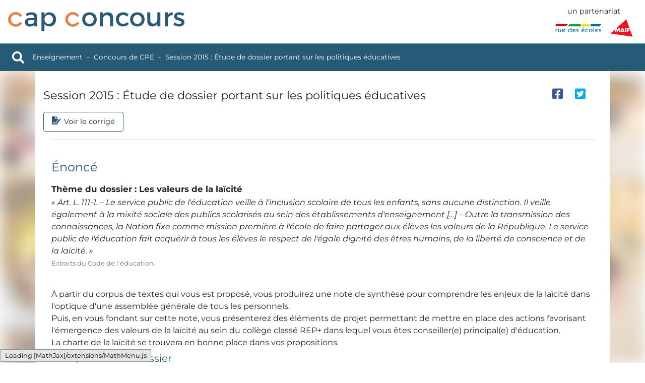

--- FILE ---
content_type: text/html; charset=UTF-8
request_url: https://www.cap-concours.fr/donnees/enseignement/preparer-les-concours/concours-de-cpe/session-2015-etude-de-dossier-portant-sur-les-politiques-educatives-a_cpe018
body_size: 51223
content:
<!DOCTYPE html>
<html lang="fr">
<head>
    <meta charset="utf-8">
    <meta name="viewport" content="width=device-width, initial-scale=1, shrink-to-fit=no">
    <link rel="icon" type="image/png" href="/favicon.png?"/>
    <meta name="description" content="CapConcours - Enseignement - Préparer les concours - Session 2015&nbsp;: Étude de dossier portant sur les politiques éducatives">
    <meta name="author" content="Rue des écoles">


    <meta property="og:url" content="https://www.cap-concours.fr/donnees/enseignement/preparer-les-concours/concours-de-cpe/session-2015-etude-de-dossier-portant-sur-les-politiques-educatives-a_cpe018"/>
    <meta property="og:image" content="https://www.cap-concours.fr/images/logo-capconcours.svg?1623943408"/>
        <meta property="og:type" content="article"/>
    <meta property="og:title" content="Session 2015&amp;nbsp;: Étude de dossier portant sur les politiques éducatives"/>

    <!-- generics -->
    <link rel="icon" href="/images/favicons/favicon-32.png?1623943408" sizes="32x32">
    <link rel="icon" href="/images/favicons/favicon-128.png?1623943408" sizes="128x128">
    <link rel="icon" href="/images/favicons/favicon-152.png?1623943408" sizes="152x152">
    <link rel="icon" href="/images/favicons/favicon-167.png?1623943408" sizes="167x167">
    <link rel="icon" href="/images/favicons/favicon-180.png?1623943408" sizes="180x180">
    <link rel="icon" href="/images/favicons/favicon-192.png?1623943408" sizes="192x192">
    <link rel="icon" href="/images/favicons/favicon-196.png?1623943408" sizes="196x196">
    <!-- Android -->
    <link rel="shortcut icon" sizes="196x196" href="/images/favicons/favicon-196.png?1623943408">
    <!-- iOS -->
    <link rel="apple-touch-icon" href="/images/favicons/favicon-152.png?1623943408" sizes="152x152">
    <link rel="apple-touch-icon" href="/images/favicons/favicon-167.png?1623943408" sizes="167x167">
    <link rel="apple-touch-icon" href="/images/favicons/favicon-180.png?1623943408" sizes="180x180">


    <title>  Session 2015&nbsp;: Étude de dossier portant sur les politiques éducatives - CapConcours - CC</title>

    <link rel="stylesheet" href="/css/libs/bootstrap-5.1.3.min.css?1645016894"/>
    <link rel="stylesheet" href="/css/libs/fontawesome-5-15-4.min.css?1645016894" />
    <link rel="stylesheet" href="/css/libs/animate-3.7.2.min.css?1645016894" />


    
    <link rel="stylesheet" href="/css/styles.css?1762934387"/>

        
</head>

<body class="">
<div id="search-container" class="d-none">
    <a href="#" class="close m-3"><i class=" fas fa-times"></i></a>
    <div class="head">
        <label class="input-label">
            <input id="search-input" placeholder="Chercher">
        </label>
        <div id="search-loader" class=" text-center ms-4 mt-4">
            <i class="fas fa-spin fa-spinner fa-2x"></i>
        </div>
    </div>
    <div id="search-results" class="container-fluid customScrollbar"></div>
</div>
<div class="container-fluid p-0">


    <header id="header">
    <div class="top-menu">
                        <a href="/" class="home-link"><img src="/images/logo-capconcours.svg?1623943408" alt="logo Cap Concours" width="150" height="16"></a>
        <div class="logos">
            <span class="partnership">un partenariat</span>

            <div class="d-flex align-items-center">
                <a href="https://www.ruedesecoles.com/">
                                                            <img class="logo rde" src="/images/logo-rde.svg?1603811969" title="rue des écoles" alt="logo Rue des écoles" width="94" height="120">
                </a>

                <a href="https://www.maif.fr/enseignants">
                                                            <img class="logo maif" src="/images/logo-maif.svg?1603811969" title="MAIF" alt="logo MAIF" width="45" height="45">
                </a>
            </div>
        </div>
    </div>
</header>


    <div id="breadcrumbs">
        <div class="breadcrumbs-content">
                        <a href="#" id="search-trigger" class="me-3" title="Rechercher"> <i class="fas fa-search"></i></a>

            <a href="/" class="home animated fadeInDown fast" title="Accueil du site"><img
                        src="/images/logo-capconcours-white.svg?1623943408" alt="logo Cap Concours" width="150" height="16"></a>
                <div id="data-breadcrumbs">

                                    <a href="/donnees/enseignement">Enseignement</a>
                                                        <span class="separator"></span>
                        <a href="/donnees/enseignement/preparer-les-concours/concours-de-cpe">Concours de CPE</a>
                            <span class="separator"></span>
            <a href="/donnees/enseignement/preparer-les-concours/concours-de-cpe/a_cpe018">Session 2015&nbsp;: Étude de dossier portant sur les politiques éducatives</a>
            </div>

            <div class="right">
                            </div>
                    </div>
        <div id="scrollSpy"></div>
    </div>


    <div class="mt-2 mx-auto" id="alerts-container">
                    </div>


    <div class="container-fluid p-0">
        
        
    <div id="data">
        <div id="data-bg"
             style="background: url('/images/data/home-enseignement.jpg?1645094912')"></div>
        <div class="container data-container">
                 <div id="doc">
         <div class="tab-content">
             <div class="scrollspy-start"></div>

             <div id="sticky-content"></div>

             <div class="content-header">
                 <div class="content-header-breadcrumbs">
                                              <a href="/donnees/enseignement"
                            class="color-enseignement">Enseignement</a>
                         <span class="separator"></span>
                                          <a href="/donnees/enseignement/preparer-les-concours/concours-de-cpe"
                        class="color-enseignement">Concours de CPE</a>
                 </div>
                 <div class="content-header-title">
                     Session 2015&nbsp;: Étude de dossier portant sur les politiques éducatives

                     <div id="nav-pills-container">
                                                                               <div class="nav nav-pills nav-main" role="tablist">
                                 <a class="nav-link active" data-bs-toggle="pill"
                                    href="#pills-sujet" role="tab">
                                     <i class="fas fa-file"></i>Voir le sujet</a>
                                 <a class="nav-link" data-bs-toggle="pill"
                                    href="#pills-corrige" role="tab">
                                     <i class="fas fa-file-signature"></i>Voir le corrigé</a>
                             </div>
                             <hr class="m-3"/>
                                              </div>
                 </div>
                 <div class="doc-controls">
                     <div class="d-flex align-items-center justify-content-center">
                                                  <a href="https://www.facebook.com/sharer/sharer.php?u=https://www.cap-concours.fr/donnees/enseignement/preparer-les-concours/concours-de-cpe/session-2015-etude-de-dossier-portant-sur-les-politiques-educatives-a_cpe018" onclick="javascript:window.open(this.href,
  '', 'menubar=no,toolbar=no,resizable=yes,scrollbars=yes,height=600,width=600');return false;"
                            title="Partager sur facebook" class="share facebook">
                             <i class="fab fa-facebook-square"></i>
                         </a>
                         <a href="https://twitter.com/intent/tweet?url=https://www.cap-concours.fr/donnees/enseignement/preparer-les-concours/concours-de-cpe/session-2015-etude-de-dossier-portant-sur-les-politiques-educatives-a_cpe018" onclick="javascript:window.open(this.href,
  '', 'menubar=no,toolbar=no,resizable=yes,scrollbars=yes,height=600,width=600');return false;"
                            title="Partager sur twitter" class="share twitter">
                             <i class="fab fa-twitter-square"></i>
                         </a>
                     </div>
                     <div class="print-download-container fade">
                         <div class="card">
                             <div class="card-header text-center">
                                 Imprimer
                             </div>
                             <div class="card-body">
                                 <form name="printDownload" method="post" action="/donnees/enseignement/preparer-les-concours/concours-de-cpe/a_cpe018/print" target="_blank">
                                     <input type="hidden" name="printDownload[type]" id="pd-type">
                                     <input type="hidden" name="printDownload[titleUrl]" value="session-2015-etude-de-dossier-portant-sur-les-politiques-educatives">
                                     <div>
                                         <input type="checkbox" id="pd-fiche" checked class="cc-checkbox checkbox" name="printDownload[sheet]">
                                         <label for="pd-fiche">Sujet et corrigé</label>
                                     </div>

                                     
                                     <div>
                                         <a href="#" id="pd-submit" class="btn btn-cc mt-3">
                                             <span class="text"></span>
                                             <span class="icon"></span>
                                         </a>
                                     </div>
                                 </form>

                             </div>
                         </div>
                     </div>
                 </div>
             </div>


             <div class="test-controls d-none no-results">
                 <div class="d-flex flex-column">
                     <div class="last-results">
                         Dernier essai le
                         <span class="last-results-date">   </span>
                         - Score :
                         <span class="last-results-score">
                                                         </span>
                         /20
                     </div>
                     <div class="btn-group" role="group">
                         <button id="test-results-trigger" type="button" class="btn btn-secondary dropdown-toggle"
                                 data-bs-toggle="dropdown" aria-haspopup="true" aria-expanded="false">
                             Revoir mes derniers choix
                         </button>
                         <div class="dropdown-menu test-results-container">
                                                      </div>
                     </div>
                 </div>
                 <button class="btn btn-cc clear-correct d-none"><span class="text">Refaire les tests</span><span
                             class="icon"><i class="fas fa-redo"></i></span></button>
             </div>

             <div id="pills-notion" class="tab-pane fade active show"
                  role="tabpanel">
                 <div class="imcdoc" data-imcdoc-id="a_cpe018">
                     <div class="tab-content">
                                                      
                                                              <div id="pills-sujet" class="tab-pane fade active show"
                                 role="tabpanel">
                             
                                                              <div class="page-title">
                                     Énoncé
                                 </div>
                             
                             <div id="pills-page1">
                                 <div id="idocPage-1" class="idocPage clearfix"><h4>Énoncé</h4><div class="idocBlock"><div class="idocBlock"><h6>Thème du dossier&nbsp;: Les valeurs de la laïcité</h6> <div class="idocCit">«&nbsp;Art.&nbsp;L.&nbsp;111-1. &#8211;&nbsp;Le service public de l'éducation veille à l'inclusion scolaire de tous les enfants, sans aucune distinction. Il veille également à la mixité sociale des publics scolarisés au sein des établissements d'enseignement&nbsp;[&#8230;] &#8211;&nbsp;Outre la transmission des connaissances, la Nation fixe comme mission première à l'école de faire partager aux élèves les valeurs de la République. Le service public de l'éducation fait acquérir à tous les élèves le respect de l'égale dignité des êtres humains, de la liberté de conscience et de la laïcité.&nbsp;»</div><div class="idocCitInfo">Extraits du Code de l'éducation.</div><br/></div></div><div class="idocBlockQuestion">À partir du corpus de textes qui vous est proposé, vous produirez une note de synthèse pour comprendre les enjeux de la laïcité dans l'optique d'une assemblée générale de tous les personnels.<br/>Puis, en vous fondant sur cette note, vous présenterez des éléments de projet permettant de mettre en place des actions favorisant l'émergence des valeurs de la laïcité au sein du collège classé REP+ dans lequel vous êtes conseiller(e) principal(e) d'éducation.<br/>La charte de la laïcité se trouvera en bonne place dans vos propositions.<br/></div><div class="idocBlock"><h5>Composition du dossier</h5><div class="idocBlock"><h6>Document&nbsp;1</h6>Circulaire n°&nbsp;2013-144 du 6-9-2013&nbsp;: La charte de la laïcité à l'école. Valeurs et symboles de la République.<br/></div><div class="idocBlock"><h6>Document&nbsp;2</h6>Circulaire n°&nbsp;2004-084 du 18-5-2004 &#8211; <em class="idocWTitle">JO</em> du 22-5-2004&nbsp;: Port de signes ou de tenues manifestant une appartenance religieuse dans les écoles, collèges et lycées publics.<br/></div><div class="idocBlock"><h6>Document&nbsp;3</h6>Extrait de l'ouvrage <em class="idocWTitle">Pour une pédagogie de la laïcité à l'école</em>, Abdennour Bidar, La Documentation française, décembre&nbsp;2012.<br/></div><div class="idocBlock"><h6>Document&nbsp;4</h6><em class="idocWTitle">La Laïcité à l'usage des éducateurs</em>, La Ligue de l'enseignement &#8211; Les Ceméa &#8211; Les Francas.<br/></div><div class="idocBlock"><h6>Document&nbsp;5</h6>Résumé Rapport Debray, <em class="idocWTitle">L'Enseignement du fait religieux</em>, Odile Jacob/ Centre national de documentation pédagogique.<br/></div><div class="idocBlock"><h6>Document&nbsp;6</h6>Extrait d'<em class="idocWTitle">Études de législation comparée</em>, Service des études juridiques, Sénat, «&nbsp;Le port du foulard islamique à l'école&nbsp;», novembre&nbsp;2003.<br/></div><div class="idocBlock"><h6>Document&nbsp;7</h6>Extrait de l'article de Jean Bauberot, «&nbsp;Observatoire de la Laïcité&nbsp;: enfin une réflexion sérieuse&nbsp;», article de blog, site <em class="idocWTitle">Mediapart</em>, 26&nbsp;juin 2013.<br/></div></div><div class="idocBlockDocument"><h5>Document 1</h5><div class="idocBlock"><strong class="idocImportant">Charte de la laïcité à l'École</strong><br/></div><div class="idocBlock"><strong class="idocImportant">Valeurs et symboles de la République</strong><br/>NOR&nbsp;: MENE1322761C<br/>Circulaire n°&nbsp;2013-144 du 6-9-2013<br/>MEN &#8211; DGESCO B3-MDE<br/></div><div class="idocBlock">La Charte de la laïcité à l'École, dont le texte est annexé à cette circulaire, a été élaborée à l'intention des personnels, des élèves et de l'ensemble des membres de la communauté éducative. Dans un langage accessible à tous, cette Charte explicite les sens et enjeux du principe de laïcité à l'École, dans son rapport avec les autres valeurs et principes de la République. Elle offre ainsi un support privilégié pour enseigner, faire partager et faire respecter ces principes et ces valeurs, mission confiée à l'École par la Nation et réaffirmée dans la loi d'orientation et de programmation pour la refondation de l'École de la République du 8&nbsp;juillet 2013.<br/>Adaptée aux spécificités de la mission éducative de l'École, la Charte de la laïcité à l'École vise à réaffirmer l'importance de ce principe indissociable des valeurs de liberté, d'égalité et de fraternité exprimées par la devise de la République française. La laïcité souffre trop souvent de méconnaissance ou d'incompréhension. Ce texte permet d'en comprendre l'importance, comme garante à la fois des libertés individuelles et des valeurs communes d'une société qui dépasse et intègre ses différences pour construire ensemble son avenir. La laïcité doit être comprise comme une valeur positive d'émancipation et non pas comme une contrainte qui viendrait limiter les libertés individuelles. Elle n'est jamais dirigée contre des individus ou des religions, mais elle garantit l'égal traitement de tous les élèves et l'égale dignité de tous les citoyens. Elle est l'une des conditions essentielles du respect mutuel et de la fraternité. Ce texte s'attache aussi à montrer le rôle de l'École dans la transmission du sens et des enjeux de la laïcité. La transmission de ce principe par l'École est indispensable pour permettre l'exercice de la citoyenneté et l'épanouissement de la personnalité de chacun, dans le respect de l'égalité des droits et des convictions, et dans la conscience commune d'une fraternité partagée autour des principes fondateurs de notre République.<br/>Dans les écoles et les établissements d'enseignement du second degré publics, il est demandé de procéder à un affichage visible de la Charte de la laïcité à l'École. La transmission des valeurs et principes de la République requiert en outre, dans l'ensemble des établissements d'enseignement, un affichage visible de ses symboles &#8211;&nbsp;drapeau et devise notamment&nbsp;&#8211; ainsi que de la Déclaration des droits de l'homme et du citoyen du 26&nbsp;août 1789. La Charte de la laïcité à l'École prendra ainsi tout son sens, en cohérence avec l'article&nbsp;3 de la loi du 8&nbsp;juillet 2013, codifié à l'article L.&nbsp;111-1-1 du Code de l'éducation, qu'il convient de mettre en &oelig;uvre en lien avec les collectivités territoriales.<br/>Dans toutes les écoles et tous les établissements scolaires, ces dispositions doivent être accompagnées par une pédagogie de la laïcité et des autres principes et valeurs de la République, qui s'appuie notamment sur la Charte de la laïcité à l'École et qui permette à la communauté éducative de se les approprier.&nbsp;[&#8230;]<br/></div><div class="idocBlock"><h6>Charte de la laïcité à l'École</h6><div class="idocBlock"><strong class="idocImportant">La Nation confie à l'École la mission de faire partager aux élèves les valeurs de la République.</strong><br/></div><div class="idocBlock"><div class="h7">La République est laïque</div>1.&nbsp;La France est <strong class="idocImportant">une République indivisible, laïque, démocratique et sociale</strong>. Elle assure l'égalité devant la loi, sur l'ensemble de son territoire, de tous les citoyens. Elle respecte toutes les croyances.<br/>2.&nbsp;La République laïque organise <strong class="idocImportant">la séparation des religions et de l'État</strong>. L'État est neutre à l'égard des convictions religieuses ou spirituelles. Il n'y a pas de religion d'État.<br/>3.&nbsp;La laïcité garantit <strong class="idocImportant">la liberté de conscience</strong> à tous. <strong class="idocImportant">Chacun est libre de croire ou de ne pas croire.</strong> Elle permet la libre expression de ses convictions, dans le respect de celles d'autrui et dans les limites de l'ordre public.<br/>4.&nbsp;La laïcité permet l'exercice de la citoyenneté, en conciliant <strong class="idocImportant">la liberté de chacun</strong> avec <strong class="idocImportant">l'égalité et la fraternité de tous</strong> dans le souci de l'intérêt général.<br/>5.&nbsp;La République assure dans les établissements scolaires le respect de chacun de ces principes.<br/></div><div class="idocBlock"><div class="h7">L'École est laïque</div>6.&nbsp;La laïcité de l'École offre aux élèves les conditions pour forger leur personnalité, exercer leur libre arbitre et faire l'apprentissage de la citoyenneté. <strong class="idocImportant">Elle les protège de tout prosélytisme et de toute pression</strong> qui les empêcheraient de faire leurs propres choix.<br/>7.&nbsp;La laïcité assure aux élèves l'accès à <strong class="idocImportant">une culture commune et partagée</strong>.<br/>8.&nbsp;La laïcité permet l'exercice de la <strong class="idocImportant">liberté d'expression</strong> des élèves dans la limite du bon fonctionnement de l'École comme du respect des valeurs républicaines et du <strong class="idocImportant">pluralisme des convictions</strong>.<br/>9.&nbsp;La laïcité implique <strong class="idocImportant">le rejet de toutes les violences et de toutes les discriminations</strong>, garantit <strong class="idocImportant">l'égalité entre les filles et les garçons</strong> et repose sur une culture du <strong class="idocImportant">respect</strong> et de la compréhension de l'autre.<br/>10.&nbsp;<strong class="idocImportant">Il appartient à tous les personnels de transmettre aux élèves le sens et la valeur de la laïcité</strong>, ainsi que des autres principes fondamentaux de la République. Ils veillent à leur application dans le cadre scolaire. Il leur revient de porter la présente charte à la connaissance des parents d'élèves.<br/>11.&nbsp;<strong class="idocImportant">Les personnels ont un devoir de stricte neutralité</strong>&nbsp;: ils ne doivent pas manifester leurs convictions politiques ou religieuses dans l'exercice de leurs fonctions.<br/>12.&nbsp;<strong class="idocImportant">Les enseignements sont laïques.</strong> Afin de garantir aux élèves l'ouverture la plus objective possible à la diversité des visions du monde ainsi qu'à l'étendue et à la précision des savoirs, <strong class="idocImportant">aucun sujet n'est a&nbsp;priori exclu du questionnement scientifique et pédagogique</strong>. Aucun élève ne peut invoquer une conviction religieuse ou politique pour contester à un enseignant le droit de traiter une question au programme.<br/>13.&nbsp;Nul ne peut se prévaloir de son appartenance religieuse pour refuser de se conformer aux règles applicables dans l'École de la République.<br/>14.&nbsp;Dans les établissements scolaires publics, les règles de vie des différents espaces, précisées dans le règlement intérieur, sont respectueuses de la laïcité. <strong class="idocImportant">Le port de signes ou tenues par lesquels les élèves manifestent ostensiblement une appartenance religieuse est interdit.</strong><br/>15.&nbsp;Par leurs réflexions et leurs activités, <strong class="idocImportant">les élèves contribuent à faire vivre la laïcité</strong> au sein de leur établissement.<br/></div></div></div><div class="idocBlockDocument"><h5>Document 2</h5><div class="idocBlock"><strong class="idocImportant">Circulaire n°&nbsp;2004-084 du 18-5-2004&nbsp;: Port de signes ou de tenues manifestant une appartenance religieuse dans les écoles, collèges et lycées publics</strong><br/></div><div class="idocBlock">La loi du 15&nbsp;mars 2004 encadrant, en application du principe de laïcité, le port de signes ou de tenues manifestant une appartenance religieuse dans les écoles, collèges et lycées publics, marque la volonté très largement partagée de réaffirmer l'importance de ce principe indissociable des valeurs d'égalité et de respect de l'autre. Elle témoigne de la volonté des représentants de la Nation de conforter l'école de la République.&nbsp;[&#8230;]<br/></div><div class="idocBlock"><h6>I.&nbsp;Les principes</h6>La loi du 15&nbsp;mars 2004 est prise en application du principe constitutionnel de laïcité qui est un des fondements de l'école publique. Ce principe, fruit d'une longue histoire, repose sur le respect de la liberté de conscience et sur l'affirmation de valeurs communes qui fondent l'unité nationale par-delà les appartenances particulières.<br/>L'école a pour mission de transmettre les valeurs de la République parmi lesquelles l'égale dignité de tous les êtres humains, l'égalité entre les hommes et les femmes et la liberté de chacun y compris dans le choix de son mode de vie. Il appartient à l'école de faire vivre ces valeurs, de développer et de conforter le libre arbitre de chacun, de garantir l'égalité entre les élèves et de promouvoir une fraternité ouverte à tous. En protégeant l'école des revendications communautaires, la loi conforte son rôle en faveur d'un vouloir-vivre-ensemble. Elle doit le faire de manière d'autant plus exigeante qu'y sont accueillis principalement des enfants.<br/>L'État est le protecteur de l'exercice individuel et collectif de la liberté de conscience. La neutralité du service public est à cet égard un gage d'égalité et de respect de l'identité de chacun. En préservant les écoles, les collèges et les lycées publics, qui ont vocation à accueillir tous les enfants, qu'ils soient croyants ou non croyants et quelles que soient leurs convictions religieuses ou philosophiques, des pressions qui peuvent résulter des manifestations ostensibles des appartenances religieuses, la loi garantit la liberté de conscience de chacun. Elle ne remet pas en cause les textes qui permettent de concilier, conformément aux articles L.&nbsp;1412, L.&nbsp;1413 et L.&nbsp;1414 du Code de l'éducation, l'obligation scolaire avec le droit des parents de faire donner, s'ils le souhaitent, une instruction religieuse à leurs enfants.<br/>Parce qu'elle repose sur le respect des personnes et de leurs convictions, la laïcité ne se conçoit pas sans une lutte déterminée contre toutes les formes de discrimination. Les agents du service public de l'Éducation nationale doivent faire preuve de la plus grande vigilance et de la plus grande fermeté à l'égard de toutes les formes de racisme ou de sexisme, de toutes les formes de violence faite à un individu en raison de son appartenance réelle ou supposée à un groupe ethnique ou religieux. Tout propos, tout comportement qui réduit l'autre à une appartenance religieuse ou ethnique, à une nationalité (actuelle ou d'origine), à une apparence physique, appelle une réponse. Selon les cas, cette réponse relève de l'action pédagogique, disciplinaire, voire pénale. Elle doit être ferme et résolue dans tous les cas où un élève ou un autre membre de la communauté éducative est victime d'une agression (qu'elle soit physique ou verbale) en raison de son appartenance réelle ou supposée à un groupe donné.<br/>Parce que l'intolérance et les préjugés se nourrissent de l'ignorance, la laïcité suppose également une meilleure connaissance réciproque y compris en matière de religion. À cet égard, les enseignements dispensés peuvent tous contribuer à consolider les assises d'une telle connaissance. De même, les activités de «&nbsp;vivre ensemble&nbsp;» à l'école primaire, l'éducation civique au collège ou l'éducation civique, juridique et sociale au lycée constituent des moments privilégiés pour faire progresser la tolérance et le respect de l'autre. Plus spécifiquement, les faits religieux, notamment quand ils sont des éléments explicites des programmes, comme c'est le cas en français et en histoire, doivent être utilisés au mieux dans les enseignements pour apporter aux élèves les éléments de culture indispensables à la compréhension du monde contemporain.<br/></div><div class="idocBlock"><h6>II.&nbsp;Le champ d'application de la loi</h6><div class="idocBlock">Aux termes du premier alinéa de l'article L.&nbsp;14151 du Code de l'éducation, «&nbsp;dans les écoles, les collèges et les lycées publics, le port de signes ou tenues par lesquels les élèves manifestent ostensiblement une appartenance religieuse est interdit&nbsp;».<br/></div><div class="idocBlock"><div class="h7">2.1.&nbsp;La loi interdit les signes et les tenues qui manifestent ostensiblement une appartenance religieuse.</div>Les signes et tenues qui sont interdits sont ceux dont le port conduit à se faire immédiatement reconnaître par son appartenance religieuse tels que le voile islamique, quel que soit le nom qu'on lui donne, la kippa ou une croix de dimension manifestement excessive. La loi est rédigée de manière à pouvoir s'appliquer à toutes les religions et de manière à répondre à l'apparition de nouveaux signes, voire à d'éventuelles tentatives de contournement de la loi. La loi ne remet pas en cause le droit des élèves de porter des signes religieux discrets. Elle n'interdit pas les accessoires et les tenues qui sont portés communément par des élèves en dehors de toute signification religieuse. En revanche, la loi interdit à un élève de se prévaloir du caractère religieux qu'il y attacherait, par exemple, pour refuser de se conformer aux règles applicables à la tenue des élèves dans l'établissement.<br/>[&#8230;]<br/></div><div class="idocBlock"><div class="h7">2.4.&nbsp;Les obligations qui découlent, pour les élèves, du respect du principe de laïcité ne se résument pas à la question des signes d'appartenance religieuse.</div>La loi du 15&nbsp;mars 2004 complète sur la question du port des signes d'appartenance religieuse le corpus des règles qui garantissent le respect du principe de laïcité dans les écoles, collèges et lycées publics. Les convictions religieuses des élèves ne leur donnent pas le droit de s'opposer à un enseignement. On ne peut admettre par exemple que certains élèves prétendent, au nom de considérations religieuses ou autres, contester le droit d'un professeur, parce que c'est un homme ou une femme, d'enseigner certaines matières ou le droit d'une personne n'appartenant pas à leur confession de faire une présentation de tel ou tel fait historique ou religieux. Par ailleurs, si certains sujets appellent de la prudence dans la manière de les aborder, il convient d'être ferme sur le principe selon lequel aucune question n'est exclue a&nbsp;priori du questionnement scientifique et pédagogique. Les convictions religieuses ne sauraient non plus être opposées à l'obligation d'assiduité ni aux modalités d'un examen. Les élèves doivent assister à l'ensemble des cours inscrits à leur emploi du temps sans pouvoir refuser les matières qui leur paraîtraient contraires à leurs convictions. C'est une obligation légale. Les convictions religieuses ne peuvent justifier un absentéisme sélectif par exemple en éducation physique et sportive ou en sciences de la vie et de la Terre. Les consignes d'hygiène et de sécurité ne sauraient non plus être aménagées pour ce motif. Des autorisations d'absence doivent pouvoir être accordées aux élèves pour les grandes fêtes religieuses qui ne coïncident pas avec un jour de congé et dont les dates sont rappelées chaque année par une instruction publiée au <em class="idocWTitle">BO</em>. En revanche, les demandes d'absence systématique ou prolongée doivent être refusées dès lors qu'elles sont incompatibles avec l'organisation de la scolarité. L'institution scolaire et universitaire, de son côté, doit prendre les dispositions nécessaires pour qu'aucun examen ni aucune épreuve importante ne soient organisés le jour de ces grandes fêtes religieuses.<br/></div></div><div class="idocBlock"><h6>III.&nbsp;Le dialogue</h6><div class="idocBlock">Aux termes du second alinéa de l'article L.&nbsp;14151 du Code de l'éducation tel qu'il résulte de la loi du 15&nbsp;mars 2004, «&nbsp;le règlement intérieur rappelle que la mise en &oelig;uvre d'une procédure disciplinaire est précédée d'un dialogue avec l'élève&nbsp;».<br/></div><div class="idocBlock"><div class="h7">3.1.&nbsp;La mise en &oelig;uvre de la loi passe d'abord par le dialogue.</div>Le second alinéa de l'article L.&nbsp;14151 illustre la volonté du législateur de faire en sorte que la loi soit appliquée dans le souci de convaincre les élèves de l'importance du respect du principe de laïcité. Il souligne que la priorité doit être donnée au dialogue et à la pédagogie. Ce dialogue n'est pas une négociation et ne saurait bien sûr justifier de dérogation à la loi.<br/></div><div class="idocBlock"><div class="h7">3.2.&nbsp;L'organisation du dialogue relève de la responsabilité du chef d'établissement.</div>Lorsqu'un élève inscrit dans l'établissement se présente avec un signe ou une tenue susceptible de tomber sous le coup de l'interdiction, il importe d'engager immédiatement le dialogue avec lui. Le chef d'établissement conduit le dialogue en liaison avec l'équipe de direction et les équipes éducatives en faisant notamment appel aux enseignants qui connaissent l'élève concerné et pourront apporter leur contribution à la résolution du problème. Mais cette priorité n'est en rien exclusive de tout autre choix que le chef d'établissement pourrait au cas par cas juger opportun. Pendant la phase de dialogue, le chef d'établissement veille, en concertation avec l'équipe éducative, aux conditions dans lesquelles l'élève est scolarisé dans l'établissement. Dans les écoles primaires, l'organisation du dialogue est soumise en tant que de besoin à l'examen de l'équipe éducative prévue à l'article&nbsp;21 du décret n°&nbsp;90788 du 6&nbsp;septembre 1990. Le dialogue doit permettre d'expliquer à l'élève et à ses parents que le respect de la loi n'est pas un renoncement à leurs convictions. Il doit également être l'occasion d'une réflexion commune sur l'avenir de l'élève pour le mettre en garde contre les conséquences de son attitude et pour l'aider à construire un projet personnel.<br/>Pendant le dialogue, l'institution doit veiller avec un soin particulier à ne pas heurter les convictions religieuses de l'élève ou de ses parents. Le principe de laïcité s'oppose évidemment à ce que l'État ou ses agents prennent parti sur l'interprétation de pratiques ou de commandements religieux.<br/></div><div class="idocBlock"><div class="h7">3.3.&nbsp;En l'absence d'issue favorable au dialogue</div>Le dialogue devra être poursuivi le temps utile pour garantir que la procédure disciplinaire n'est utilisée que pour sanctionner un refus délibéré de l'élève de se conformer à la loi. Si le conseil de discipline prononce une décision d'exclusion de l'élève, il appartiendra à l'autorité académique d'examiner avec l'élève et ses parents les conditions dans lesquelles l'élève poursuivra sa scolarité.<br/></div></div><div class="idocBlock"><h6>IV.&nbsp;Le règlement intérieur</h6>La loi du 15&nbsp;mars 2004 s'applique à compter de la rentrée scolaire prochaine.<br/>Même si l'interdiction posée par le premier alinéa de l'article L.&nbsp;14151 est d'application directe, il est utile de la rappeler dans les règlements intérieurs et de veiller à ce que ceux-ci ne comportent plus de référence à la notion de signes ostentatoires qui s'appuyait sur la jurisprudence du Conseil d'État à laquelle la loi nouvelle se substitue. Les règlements intérieurs doivent rappeler, conformément aux prescriptions du second alinéa de l'article L.&nbsp;14151, que la mise en &oelig;uvre d'une procédure disciplinaire est précédée d'un dialogue avec l'élève.<br/></div></div><div class="idocBlockDocument"><h5>Document 3</h5><div class="idocBlock"><strong class="idocImportant">Laïcité et enceinte scolaire</strong><br/></div><div class="idocBlock"><strong class="idocImportant">La nécessité d'un espace public idéologiquement impartial</strong><br/>Pour quelles raisons l'école républicaine est-elle laïque&nbsp;? Cette laïcité à l'école a fait l'objet de nombreux textes réglementaires depuis la fin du <span class="idocRoman">xix</span><sup>e</sup>&nbsp;siècle. Ces différentes dispositions figurent aux articles L.&nbsp;141-1 à L.&nbsp;141-6 du Code de l'éducation &#8211;&nbsp;la loi du 15&nbsp;mars 2004 introduisant un nouvel article L.&nbsp;141-5-1 dans ce code. Pourquoi donc ces dispositions font-elles de l'enseignement public (des écoles élémentaires à l'enseignement supérieur) <strong class="idocImportant">un espace laïque, c'est-à-dire impartial ou «&nbsp;indépendant de toute emprise politique, économique, religieuse ou idéologique&nbsp;» (L.&nbsp;141-6)</strong>&nbsp;? Pourquoi la loi du 15&nbsp;mars 2004 interdit-elle en particulier «&nbsp;le port de signes ou de tenues manifestant une appartenance religieuse dans les écoles, collèges et lycées publics&nbsp;», et ce y compris lors d'une sortie ou d'un voyage scolaire puisqu'elle s'applique «&nbsp;à toutes les activités placées sous la responsabilité des établissements ou des enseignants y compris celles qui se déroulent en dehors de l'enceinte des établissements (sortie scolaire, cours d'éducation physique et sportive&#8230;)&nbsp;»&nbsp;? <strong class="idocImportant">Pour quels motifs</strong> l'école républicaine se donne-t-elle ainsi <strong class="idocImportant">la mission de ne faire entrer dans ses murs aucun prosélytisme de quelque provenance qu'il soit</strong>&nbsp;? Qu'est-ce qui motive et légitime le fait qu'elle réglemente aussi précisément &#8211;&nbsp;dans ses murs et <em class="idocInsertion">hors les murs</em> lors d'une sortie ou d'un voyage scolaire&nbsp;&#8211; la manifestation des appartenances religieuses&nbsp;? Toutes ces interrogations portent sur <strong class="idocImportant">le fondement de sens et de valeur de la laïcité à l'école</strong>. C'est pourquoi les différents personnels doivent savoir leur apporter des réponses claires et approfondies&nbsp;: seule cette compréhension qu'ils auront acquise de ce qui légitime l'exigence de laïcité à l'école pourra leur permettre ensuite de savoir la présenter correctement aux élèves, de savoir la fonder et la valoriser tout aussi clairement dans leurs esprits.<br/>Le fondement de cette exigence est que le champ scolaire (incluant toutes les activités de l'école y compris celles qui ont lieu <em class="idocInsertion">hors les murs</em>) se conçoit en France d'une manière particulière &#8211;&nbsp;sans prétention à l'universalité peut-être, mais selon la logique de sa propre histoire moderne et contemporaine et de ses propres valeurs. En l'occurrence, l'école républicaine se donne pour mission de fonctionner comme <strong class="idocImportant">une enceinte</strong>. Cette notion ne signifie pas que l'école soit un lieu clos sur lui-même ou fermé vis-à-vis du dehors. Elle demande à être précisément définie. L'usage de la notion d'<strong class="idocImportant">enceinte scolaire</strong>, entendue comme un lieu dont l'accès est surveillé et réglementé, est reconnu par le Code pénal qui détermine que&nbsp;: «&nbsp;Le fait de pénétrer ou de se maintenir dans l'enceinte d'un établissement scolaire, public ou privé, sans y être habilité en vertu de dispositions législatives ou réglementaires ou y avoir été autorisé par les autorités compétentes est puni de l'amende prévue pour les contraventions de la 5<sup>e</sup>&nbsp;classe.&nbsp;»<br/>Le concept d'enceinte désigne ainsi un lieu non pas clos mais régi par un certain nombre de règles spécifiques et à l'intérieur duquel ses occupants sont assurés d'une protection.<br/>De quoi les élèves en particulier sont-ils donc préservés dans l'enceinte scolaire, par la présence et l'action de ses différents personnels&nbsp;? Cette enceinte peut être définie comme <strong class="idocImportant">l'espace protégé et matriciel (les deux qualificatifs sont d'égale importance) où la personnalité intellectuelle de l'élève est mise comme en gestation, en formation, et pour cela soustraite aux influences extérieures qui voudraient la conditionner <em class="idocForeign">a&nbsp;priori</em>, c'est-à-dire aux doctrines (visions du monde, croyances, idéologies, courants d'opinion, etc.) ayant libre cours dans le reste de la société</strong>. L'élève est littéralement mis à l'abri des pouvoirs et des déterminismes du dehors dans cet <strong class="idocImportant">espace public idéologiquement neutralisé</strong> par le principe et les règles d'impartialité auxquels se sont engagés ses personnels. Rappelons par exemple, au sujet de cet engagement, le texte de la circulaire du 23&nbsp;mai 1997 relative à la «&nbsp;mission du professeur exerçant en collège, en lycée d'enseignement général et technologique ou en lycée professionnel&nbsp;»&nbsp;: «&nbsp;Le professeur participe au service public d'éducation qui s'attache à transmettre les valeurs de la République, notamment l'idéal laïque qui exclut toute discrimination de sexe, de culture ou de religion.&nbsp;[&#8230;]<br/>Le professeur aide les jeunes à développer leur esprit critique, à construire leur autonomie et à élaborer un projet personnel. Il se préoccupe également de faire comprendre aux élèves le sens et la portée des valeurs qui sont à la base de nos institutions et de les préparer au plein exercice de la citoyenneté.&nbsp;» Il s'agit pour chaque communauté scolaire de s'assurer que ses professeurs, et tous ses personnels, se savent tenus par cet engagement et qu'ils l'assument. La question de la conscience de cet engagement et de ce qu'il implique est cruciale, notamment ici où le rapport entre l'obligation d'impartialité et la laïcité est à percevoir clairement&nbsp;: si l'école est une enceinte, un espace protégé et matriciel, c'est avant tout parce qu'elle est laïque. <strong class="idocImportant">La laïcité est le matériau dont est faite l'enceinte scolaire.</strong> C'est grâce à elle, en effet, que l'enfant et l'adolescent trouvent à l'école les conditions de sécurité intellectuelle et morale indispensables pour qu'ils apprennent, d'une part à émanciper leur propre personne des conditionnements culturels reçus au dehors, d'autre part à exprimer leur propre singularité ou différence d'une façon qui soit compatible avec la même liberté d'expression pour tous. <strong class="idocImportant">L'enceinte de l'école laïque est le lieu que notre société a neutralisé (idéologiquement) pour accueillir et favoriser l'apprentissage de la liberté personnelle et du respect d'autrui.</strong> L'individu y apprend l'autonomie, ainsi qu'à voir l'utilité éthique et sociale des règles d'expression de la liberté.<br/></div></div><div class="idocBlockDocument"><h5>Document 4</h5><div class="idocBlock"><strong class="idocImportant"><em class="idocWTitle">La laïcité à l'usage des éducateurs</em>, La Ligue de l'enseignement &#8211; Les Ceméa &#8211; Les Francas</strong><br/></div><div class="idocBlock">Aujourd'hui les enseignants sont au c&oelig;ur des conflits qu'entraînent les diverses conceptions de la morale. Si les éducateurs ne sont pas les premiers porteurs d'une démarche laïque qu'ils se seront appropriée, la laïcité court le risque de devenir une idéologie stérile. La laïcité est un choix de philosophie politique et il faut prévoir des formations qui tiennent compte des intérêts, des capacités, et du temps qui pourra être donné à cet aspect de la formation&nbsp;: il n'empêche qu'on est là au c&oelig;ur de tout projet laïque et de sa capacité à demeurer opératoire. Si l'objectif est identique, à savoir la transmission d'une laïcité toujours efficace et toujours productive d'autonomie, d'émancipation et de paix sociale, les moyens et les manières seront totalement différents.<br/>[&#8230;]<br/>Ne pas parler de la laïcité à l'École laïque serait un paradoxe, mais prouver aux élèves, avec eux, que la laïcité n'est pas un problème mais une solution constitue la seule manière de garantir sa pérennité en prouvant qu'elle permet la paix en garantissant un maximum de droits.<br/>Il n'existe aucun «&nbsp;texte officiel&nbsp;» pour y répondre. Si la laïcité est le cadre commun, la règle qui s'impose à tous, elle vise aussi à une morale à part entière. En fait, on peut distinguer trois niveaux&nbsp;:<ul class="idocUl"> <li>celui des règles d'organisation, pour l'essentiel juridiques, communes à toute la société, et qui organisent le pluralisme des options religieuses et morales,</li> <li>un deuxième niveau, qu'on appellera par convention celui de la morale, est celui des règles de vie qui devraient être partagées, alors qu'elles se présentent essentiellement comme pluralistes dans notre société,</li> <li>enfin le niveau proprement éthique est celui du sens que chacun donne à sa propre vie, de la manière dont il choisit de construire un monde de valeurs de référence.</li></ul>Si la laïcité est de plein droit une notion du premier niveau, elle l'est de manière moins évidente pour les deux autres. Certains pensent qu'une morale laïque est indispensable pour soutenir la laïcité institutionnelle, d'autres estiment qu'il convient de respecter la distinction des niveaux et qu'il vaudrait mieux parler de morale humaniste.<br/>En effet, pour accepter ou établir ces règles, toutes et tous doivent s'accorder sur des jugements communs de valeur, ce qui ne va pas de soi et ne peut être que le résultat d'un débat démocratique.<br/>Car la laïcité pose aussi le principe d'égalité de traitement vis-à-vis des diverses prescriptions religieuses, agnostiques ou athées en matière de règles de conduite. Il existe donc plusieurs figures du «&nbsp;bien&nbsp;» et de valeurs relevant des représentations «&nbsp;privées&nbsp;» et non communes à toutes et à tous, mais qui, en démocratie doivent être respectées à la seule condition d'être «&nbsp;respectables&nbsp;», c'est-à-dire conformes aux libertés fondamentales et à la dignité des personnes.<br/>La laïcité ne saurait être une option spirituelle particulière. Elle est la condition de l'existence de toutes. Elle s'intéresse évidemment aux questions du sens que chacun donne à sa vie car elle les laisse toutes ouvertes. Non pas dans une perspective où tout se vaut, où tout est égal, mais dans la quête d'une société où chacun puisse vivre dans le respect de lui-même et des autres. Ce qui pose une exigence de lucidité et de sincérité. L'attitude laïque ne peut se satisfaire du rappel incantatoire de grands principes, elle est une éthique du débat qui permet à tous de pouvoir débattre de tout avec tout le monde. Cela exige, à la fois, l'affirmation de convictions profondes et l'exercice de cette faculté si riche de l'esprit&nbsp;: le doute, qui revient ici à considérer qu'il peut y avoir une part de vérité chez l'autre qui permet l'enrichissement de ses propres positions. Cela nécessite pour chacun une quête permanente de la vérité sans jamais être certain de l'avoir trouvée et en se méfiant de ceux qui, prétendant l'avoir fait, voudraient l'imposer de façon autoritaire. L'espace public au sens social du terme ne peut pas, lui, être neutre, sauf à être vide ou saturé par une logique totalitaire. Les revendications identitaires ou les pratiques religieuses doivent pouvoir légitimement s'exprimer dans cet espace public commun, sans contrainte ni suspicion, aux seules conditions de respecter l'ordre public, les libertés fondamentales et l'intégrité des personnes.<br/>L'exercice du culte de son choix n'est pas restreint à l'intimité de la sphère privée mais constitue une liberté publique pouvant s'exercer librement dans les conditions parfaitement définies par la loi de&nbsp;1905, selon la formule que «&nbsp;La loi protège la foi aussi longtemps que la foi ne prétend pas dicter la loi&nbsp;». Il peut être judicieux de préciser qu'au sein de l'espace public fonctionnent d'une part l'État qui garantit l'unité et l'homogénéité et d'autre part la société civile qui accepte et garantit la possibilité de l'hétérogénéité maximale, autrement dit, l'espace public lui-même est subdivisé. Dans un même lieu, l'école par exemple, les parents et les personnels ne sont pas soumis aux mêmes obligations. En effet les uns et les autres n'y ont pas le même statut.<br/></div><div class="idocBlock">La laïcité est la réponse moderne à un problème très ancien&nbsp;: comment assurer l'hétérogénéité et l'autonomie des individus, des groupes sociaux d'une part, et l'autonomie de l'État par rapport aux religions sans mettre en péril, d'autre part, la nécessaire unité et l'homogénéité de l'État, de manière à ce que chacun et chaque groupe trouve sa place et y soit reconnu. Cette ambition de la laïcité au <span class="idocRoman">xxi</span><sup>e</sup>&nbsp;siècle ne saurait s'imposer par la contrainte, elle ne peut être que l'émanation d'un débat démocratique où les diverses conceptions seront débattues sereinement et raisonnablement, dans les deux sens du terme, c'est-à-dire, inspiré par la raison et guidé par la mesure.<br/>Il ne s'agit évidemment pas de définir un «&nbsp;catéchisme&nbsp;» des bonnes pratiques laïques, ou de tomber dans le piège d'une «&nbsp;morale laïque&nbsp;» uniquement inspirée par la raison, mais simplement de formuler quelques propositions qui permettent une bonne intelligence de la laïcité comme principe d'une civilité commune.<ul class="idocUl"> <li>Il est nécessaire que chacun accepte de distinguer en lui-même l'individu privé, avec son identité et l'identité collective dont il peut se réclamer, avec éventuellement les intérêts qui s'y attachent, et le citoyen, porteur du seul intérêt général. L'identité individuelle et les identités collectives ne sont pas illégitimes&nbsp;: elles demeurent subordonnées à une identité nationale englobante et à l'intérêt général qui est toujours autre chose et plus que la somme des intérêts particuliers.</li> <li>La liberté de conscience ne va pas sans liberté d'expression. Dans une société laïque, le blasphème n'est pas un délit. Le reste est affaire d'appréciation et de responsabilité, mais les intimidations et les menaces ne doivent pas être tolérées, et moins encore l'autocensure qui en découlerait.</li> <li>Refuser de confondre les individus avec une catégorie générale. La tendance à essentialiser les postures et les personnes doit être combattue. La laïcité interdit d'assimiler des événements, des idéologies, des traditions religieuses et les divers individus qui en sont porteurs à des cultures substantielles et englobantes. La laïcité oblige à s'en tenir à la singularité des faits, à la particularité des situations qui impliquent des personnes individuelles.</li> <li>S'interdire l'assignation. Ce n'est pas parce qu'une personne vient de tel ou tel horizon géographique, linguistique, culturel ou religieux que pour autant elle doive rester ce qu'elle était&nbsp;: en bonne laïcité elle doit pouvoir choisir ou changer. Son vécu et son projet caractérisent son identité autant que son héritage&nbsp;: on doit donc s'interdire de l'assigner à ce qu'on croit être ses origines.</li> <li>Revendiquer un débat argumenté, rationnel, raisonné et raisonnable pour rechercher la vérité. Il s'agit de faire la part des émotions, des sentiments, de rechercher toujours la différence entre opinions, connaissances, savoirs scientifiques. De la même façon, interroger les convictions philosophiques, politiques ou religieuses pour savoir quel type de connaissance les fonde, paraît indispensable.</li> <li>Reconnaître pour relativiser. Pour rester dans un système laïque, reconnaître, c'est mettre en relation une identité avec toutes les autres pour les inclure dans le concert républicain. La reconnaissance doit être double&nbsp;: envers les individus qui ont chacun une histoire et une identité collective parfois revendiquée, et l'histoire particulière de ces collectivités. Seule peut fonctionner une société où la reconnaissance de tous par tous et sa perpétuelle renégociation permet à chacun et à chaque groupe de trouver sa place.</li> <li>Permettre de garantir une créativité et une productivité sociale sans cesse renouvelées. La laïcité doit permettre de faire face à des demandes sociales originales, imprévues et dérangeantes comme la demande de reconnaissance et l'importance croissante de l'autonomie individuelle et du principe de responsabilité sans commettre de déni de réalité en renvoyant ces demandes nouvelles à d'anciennes représentations pour lesquelles de vieilles réponses sont toutes prêtes.</li> <li>Assurer la paix civile et contribuer à la justice sociale. Si la laïcité ne peut se résumer à la tolérance, elle ne peut s'en dispenser. Vivre en bonne intelligence suppose de s'accommoder autant que possible avec des comportements qui peuvent être irritants sans perdre de vue l'intérêt général, qui doit rester le guide et le moteur d'une société démocratique. Ainsi, s'il est légitime d'extérioriser ses convictions, on n'est pas obligé de le faire de façon provocatrice et agressive. La laïcité réclame la justice sociale, l'égale dignité et la lutte contre toutes les discriminations pour que soient, à la fois et dans le même temps, garanties l'expression de la pluralité des convictions et l'émancipation individuelle dans la paix civile. L'égalité de droits exige que soient aussi diminuées les inégalités de conditions.</li></ul></div></div><div class="idocBlockDocument"><h5>Document 5</h5><div class="idocBlock"><strong class="idocImportant">Résumé Rapport Debray, <em class="idocWTitle">L'Enseignement du fait religieux</em>, Odile Jacob/ Centre national de documentation pédagogique</strong><br/></div><div class="idocBlock">La réussite de l'enseignement du «&nbsp;fait religieux&nbsp;» à l'école laïque, en suivant des programmes nationaux valables pour tous les types d'établissements, paraît cruciale pour une laïcité bien comprise. Il ne s'agit pas, bien entendu, de transmission de croyances ou de foi, mais d'une approche anthropologique, distanciée, critique des faits religieux et de leur signification et de leur fonction dans une civilisation donnée. Il est relativement plus facile de parler ou de présenter les faits religieux dans l'Égypte ou dans la Grèce ancienne tout simplement parce que ces cultes ont disparu et qu'ils n'engagent plus personne. Dès qu'on se rapproche de l'époque contemporaine et, en particulier des trois monothéismes qui s'engendrent l'un l'autre, se séparent, se distinguent, autour de la Méditerranée depuis trente siècles et dont des élèves ou leurs parents peuvent être aujourd'hui encore, des croyants, la problématique devient plus délicate.<br/>La notion de morale laïque peut-elle avoir le même sens aujourd'hui qu'hier&nbsp;?<br/>Elle se référait tantôt à la morale commune, tantôt à une morale engagée. En tant que morale commune, elle se présentait comme évidente et s'identifiait dans une large mesure à des normes de civilité, expression d'un conformisme social prolongeant l'héritage chrétien sécularisé. Elle pouvait aussi être considérée comme un socle minimum, susceptible d'être diversement complété, enrichi ou fondé par chacun, à travers des démarches religieuses ou non religieuses. En tant que morale engagée, opposée aux prétentions cléricales de l'époque, elle aspirait au contraire à rompre avec le conformisme religieux ou social, se présentait comme évolutive, susceptible d'épouser à l'infini des idéaux de progrès, de raison et d'émancipation. À ce titre elle se projetait comme une morale complète, autosuffisante. Mais, sans que ceci soit parfaitement assumé, elle tendait alors à devenir la «&nbsp;morale des laïques&nbsp;», ceux-ci étant identifiés à une tendance particulière au sein de la société française, sans d'ailleurs pouvoir se mettre d'accord sur les fondements de ladite morale laïque et sur les limites de leur «&nbsp;groupe&nbsp;»&nbsp;!<br/>Les transformations du contexte socioculturel dans la deuxième moitié du <span class="idocRoman">xx</span><sup>e</sup>&nbsp;siècle, caractérisées notamment par la crise des idéaux d'émancipation et de progrès et par la montée de l'individualisme moral, ont largement mis en cause ce double positionnement de la morale laïque et considérablement complexifié la problématique morale. La morale se présente désormais, d'une manière générale, comme moins normative, ce qui est en écho à une situation où les individus prétendent eux-mêmes choisir leurs propres normes que traduit le succès du terme «&nbsp;éthique&nbsp;».<br/>Parallèlement est pourtant ressentie de plus en plus la nécessité, contre les «&nbsp;incivilités&nbsp;», de réaffirmer des règles de base de la vie en société. Les droits de l'homme semblent s'imposer, d'autre part, comme la seule et unique référence pour penser les valeurs et les normes éthiques dans une société ouverte et démocratique. Mais ceux-ci ne fournissent pas en eux-mêmes aux individus une conception morale entièrement structurée (code moral, système de sens), tout au plus des principes négatifs (refus des discriminations, de la violence&#8230;), ou contradictoires&nbsp;: situation qui débouche sur des conflits de valeurs dès lors que les droits de l'homme sont repris et déclinés «&nbsp;en positif&nbsp;» à l'échelle des individus ou des groupes. Le décrochage s'accroît entre les limites de ce que l'on ne doit pas faire, définies par les grandes prescriptions de la loi et du droit, donc par l'État, (homicides, viol, harcèlement, violences, vol, concussion, détournement) et la responsabilité de chacun, avec l'aide ou non de groupes de conviction, pour choisir la manière dont il entend conduire «&nbsp;sa vie bonne&nbsp;», en respectant à la fois les limites ci-dessus rappelées et les libertés de tous les autres (par exemple le choix du genre, le degré d'implication sociale, etc.). Il y a bien désormais, avec le développement de l'individualisation et de l'autonomisation parallèlement au développement du droit, deux niveaux de la vie morale entre limites générales et responsabilité individuelle, là où, jusque dans les années 1960, existait un seul niveau de prescriptions religieuses ou laïques qui indiquaient la «&nbsp;bonne conduite&nbsp;». La République ne peut donc plus simplement fonctionner selon des prescriptions morales, qu'elles soient laïques ou religieuses. Par contre il existe sinon une morale laïque, plutôt une manière laïque d'aborder les problèmes moraux.<br/></div></div><div class="idocBlockDocument"><h5>Document 6</h5><div class="idocBlock"><strong class="idocImportant">Sénat, <em class="idocWTitle">Études de législation comparée</em>, service des études juridiques (novembre&nbsp;2003)</strong><br/><strong class="idocImportant">Le port du foulard islamique à l'école</strong><br/></div><div class="idocBlock">La laïcité de l'école publique, la faible autonomie des établissements scolaires et la traditionnelle volonté de reconnaître des droits aux individus plutôt qu'aux groupes ou aux minorités donnent au débat français sur le port du foulard islamique à l'école un relief particulier.<br/>Il n'est toutefois pas inutile d'examiner dans quelle mesure les autres pays européens autorisent les élèves de confession musulmane à porter le foulard à l'intérieur des établissements d'enseignement public.<br/><strong class="idocImportant">L'analyse de la situation en Allemagne, en Belgique (communauté française), au Danemark, en Espagne, en Grande-Bretagne et aux Pays-Bas montre que&nbsp;:</strong><ul class="idocUl"> <li><strong class="idocImportant">c'est dans la communauté française de Belgique que les litiges relatifs au port du foulard par des élèves de confession musulmane ont été proportionnellement les plus nombreux&nbsp;;</strong></li> <li><strong class="idocImportant">les revendications de certaines jeunes musulmanes ont récemment conduit le ministre néerlandais de l'Éducation à rappeler aux établissements scolaires les principes applicables.</strong></li></ul></div><div class="idocBlock"><h6>1)&nbsp;C'est dans la communauté française de Belgique que les litiges relatifs au port du foulard par des élèves de confession musulmane ont été proportionnellement les plus nombreux.</h6><div class="idocBlock"><div class="h7">a)&nbsp;En Allemagne, au Danemark, en Espagne, en Grande-Bretagne et aux Pays-Bas, le port du foulard islamique dans les établissements scolaires a donné lieu à un petit nombre de procédures administratives ou judiciaires.</div>Dans ces cinq pays, le port du foulard islamique par des élèves de confession musulmane est généralement admis, notamment dans les établissements publics.<br/>Cette attitude est motivée en Allemagne par le respect de la liberté de croyance, au Danemark, en Grande-Bretagne et aux Pays-Bas par la volonté de ne pas prendre de mesures discriminatoires, et en Espagne par le souci d'assurer avant tout la scolarisation des élèves d'origine étrangère.<br/></div><div class="idocBlock"><div class="h7">b)&nbsp;Dans la communauté française de Belgique, où les conflits sont plus nombreux, le débat n'est pas clos.</div>Jusqu'à maintenant, le principe de neutralité de l'enseignement public a été appliqué avec une souplesse telle que la plupart des conflits ont pu être réglés à l'amiable.<br/>Dans les affaires dont ils ont été saisis, les tribunaux ont toujours fait prévaloir les principes d'égalité et de neutralité de l'enseignement public sur la liberté religieuse et donné tort aux plaignantes et à leurs familles.<br/>Le port de «&nbsp;tenues complètes&nbsp;» de la part de certaines élèves a conduit le ministre de l'Éducation à s'exprimer en janvier 2002 pour l'interdiction du voile. Quelques semaines plus tard, le gouvernement adoptait, à l'initiative du Ministre-président, une position favorable au foulard. Le texte publié précise que le port du foulard ne doit ni présenter un caractère prosélyte ni empêcher le respect des principes essentiels, comme la mixité. Le débat n'est cependant pas clos, car la section administrative du Conseil d'État, consultée par le Ministre-président, a décliné sa compétence, au motif, d'une part, que la question était «&nbsp;<em class="idocInsertion">potentiellement litigieuse</em>&nbsp;» et, d'autre part, que la section de législation pouvait être amenée à se prononcer sur la question.<br/></div></div><div class="idocBlock"><h6>2)&nbsp;Les revendications de certaines jeunes musulmanes ont récemment conduit le ministre néerlandais de l'Éducation à rappeler aux établissements scolaires les principes applicables.</h6><div class="idocBlock">Le port du simple foulard est accepté aux Pays-Bas, où les discriminations religieuses sont prohibées par la loi. Cependant, les revendications de certaines élèves, désireuses de porter des voiles couvrant la totalité du visage, ont récemment conduit le ministre de l'Éducation à prendre position.<br/>En juin 2003, il a rappelé aux établissements scolaires que leurs prescriptions vestimentaires ne devaient pas être discriminatoires, notamment sur le plan religieux. Aucun règlement intérieur ne peut donc prévoir l'interdiction générale du foulard.<br/>En même temps, le ministre a précisé que le caractère discriminatoire d'une prescription vestimentaire était justifié lorsqu'il reposait sur des considérations objectives, comme par la nécessité d'identifier les élèves.<br/></div><div class="idocBlock"><div class="h7">Allemagne</div>Considéré comme une manifestation de la liberté de croyance, garantie par la Loi fondamentale, <strong class="idocImportant">le port du foulard islamique par les élèves de confession musulmane est admis</strong>.<br/>Le débat se concentre depuis quelques années sur le port du foulard islamique par les <strong class="idocImportant">enseignantes</strong>, et la <strong class="idocImportant">Cour constitutionnelle</strong> a, le 24&nbsp;septembre 2003, dans une affaire opposant l'une d'elles au <em class="idocForeign">Land</em> de Bade-Wurtemberg, indiqué que l'absence d'interdiction législative explicite permettait le port du foulard.&nbsp;[&#8230;]<br/></div><div class="idocBlock"><div class="h7">Belgique (Communauté française)</div><strong class="idocImportant">L'enseignement fait partie des compétences des trois communautés</strong> française, flamande et germanophone.<br/>Dans la communauté française, le port du foulard n'est encadré par aucune norme. Cependant, le décret du 31&nbsp;mars 1994 énonce l'obligation de <strong class="idocImportant">neutralité de l'enseignement</strong>. Par ailleurs, les établissements scolaires, même publics, sont libres d'édicter des prescriptions vestimentaires dans leur <strong class="idocImportant">règlement intérieur</strong>.<br/><strong class="idocImportant">Les conflits relatifs au port du foulard islamique sont généralement réglés localement</strong>, au sein des établissements ou par le conseiller municipal chargé des questions scolaires. Toutefois, <strong class="idocImportant">plusieurs affaires ont été portées devant les tribunaux depuis la fin des années 1980&nbsp;: jusqu'à maintenant, les décisions prises par la justice ont toutes été défavorables aux plaignantes et à leur famille</strong>.&nbsp;[&#8230;]<br/></div><div class="idocBlock"><div class="h7">Danemark</div><strong class="idocImportant">Le port du foulard islamique dans les établissements d'enseignement est admis.</strong><br/>En l'absence de règles spécifiques, c'est le <strong class="idocImportant">principe général d'interdiction de toute discrimination religieuse, raciale, nationale ou ethnique</strong> qui s'applique.&nbsp;[&#8230;]<br/></div><div class="idocBlock"><div class="h7">Espagne</div><strong class="idocImportant">L'enseignement relève de la compétence des communautés autonomes et, dans la plupart d'entre elles, le port du foulard dans les établissements publics d'enseignement s'est développé sans qu'aucun débat ait lieu.</strong><br/>En l'absence de règles spécifiques et compte tenu, d'une part, de la compétence des communautés autonomes en matière d'éducation et, d'autre part, de la relative indépendance des établissements scolaires, les conflits sont réglés localement, en donnant la <strong class="idocImportant">priorité à la scolarisation des enfants</strong>.&nbsp;[&#8230;]<br/></div><div class="idocBlock"><div class="h7">Grande-Bretagne</div><strong class="idocImportant">Le port du foulard est admis dans la plupart des établissements d'enseignement.</strong><br/>La Commission pour l'égalité raciale et le ministère de l'Éducation considèrent que l'interdiction du port du foulard constituerait une discrimination injustifiée.&nbsp;[&#8230;]<br/></div><div class="idocBlock"><div class="h7">Pays-Bas</div>Le port du foulard est admis, aussi bien dans les établissements scolaires que sur les lieux de travail.<br/>Cependant, devant la <strong class="idocImportant">multiplication des incidents liés au port de voiles masquant le visage, le ministre de l'Éducation a rappelé en juin&nbsp;2003 aux établissements scolaires les principes applicables</strong> en matière de tenue vestimentaire.&nbsp;[&#8230;]<br/></div></div></div><div class="idocBlockDocument"><h5>Document 7</h5><div class="idocBlock"><strong class="idocImportant">«&nbsp;Observatoire de la Laïcité&nbsp;: enfin une réflexion sérieuse&nbsp;»</strong><br/></div><div class="idocBlock">J'avais relevé, en leur temps, les très nombreuses erreurs factuelles et contre-vérités énoncées par le Haut Conseil à l'intégration quand il abordait la question de la laïcité<a href="#" onclick="event.preventDefault();" role="button" data-bs-toggle="popover" data-bs-trigger="hover" data-bs-placement="top"  data-bs-html="true" data-bs-content="<em class=&quot;idocForeign&quot;>Cf.</em> <em class=&quot;idocWTitle&quot;>La Laïcité falsifiée</em>, Paris, La&nbsp;Découverte, 2012." class="idocNoteCall"><sup>(1)</sup></a>. En amont des prises de positions elles-mêmes, son travail n'était pas pertinent. Le premier rapport d'étape (de 192&nbsp;pages) publié, mardi 25&nbsp;juin, par l'Observatoire de la laïcité, dont <em class="idocWTitle">Mediapart</em> vient de rendre compte, tranche par le sérieux de ses réflexions. Que l'on soit d'accord ou non avec les points de vue énoncés, ceux-ci reposent généralement sur une réelle connaissance du sujet, ce qui permet (enfin&nbsp;!) d'engager un véritable débat. Malheureusement, ce sérieux nuit déjà à son impact médiatique&nbsp;: ainsi, France&nbsp;2, pourtant service public, n'en a pas fait mention dans son 20&nbsp;Heures. Gageons qu'il en aurait été autrement si le texte avait cherché à faire peur, tablé sur l'émotion et non la raison. Ce n'est donc pas pour rien si, <em class="idocForeign">in fine</em>, le rapport critique le «&nbsp;traitement médiatique touchant au principe de laïcité&nbsp;».<br/>J'invite, pour ma part, toutes celles et tous ceux qui sont intéressés par le sujet, et/ou qui en parlent publiquement, à étudier l'ensemble de ce rapport, sans isoler telle ou telle phrase qui leur déplairait. Ils verront qu'il comporte une riche matière pour une discussion raisonnable et réfléchie. Voici d'ailleurs quelques pistes de réflexion qui me viennent à l'esprit après lecture du Rapport.<br/>D'abord, un élément d'information&nbsp;: une force de ce texte est qu'il constitue un document de travail à plusieurs voix où chacun s'est exprimé sur le sujet sur lequel il possède une certaine compétence. On n'a pas cherché à unifier les positions. Il est d'autant plus intéressant de se rendre compte qu'elles manifestent à la fois une certaine diversité et un ensemble de convergences.<br/>Le second point fort est l'importance donnée au dispositif juridique qui façonne la laïcité française. La France est un État de droit et on ne peut utiliser la laïcité comme un mot magique qui ferait l'économie du droit. Que cela plaise ou non&nbsp;: et bien sûr, comme les autres, tout ne me satisfait pas dans les dispositions législatives et jurisprudentielles actuelles. Cependant, celles-ci s'imposent, tant qu'elles ne sont pas modifiées et on ne peut les modifier n'importe comment.<br/>À partir des nombreuses indications sur le dispositif juridique en vigueur, il faudrait maintenant débattre sur la signification de ce dispositif par rapport aux principes démocratiques&#8230; et laïques, de liberté de conscience et d'égalité des droits. Car, ce qui ressort d'une lecture attentive de l'ensemble des contributions d'ordre juridique, sans être toutefois explicitement indiqué, c'est une laïcité à géométrie variable, douce pour les uns et nettement plus dure pour d'autres.<br/>Ainsi Jean Glavany estime que les lois sur l'enseignement privé, adoptées depuis les années 1950, et surtout depuis l'instauration de la V<sup>e</sup>&nbsp;République, constituent une «&nbsp;brèche&nbsp;», une «&nbsp;destruction partielle&nbsp;» de la laïcité telle qu'il la conçoit. Mais il ne propose aucune initiative législative pour mettre fin à cette situation. En revanche, option personnelle car l'Observatoire n'a pas pris position pour le moment, il veut «&nbsp;légiférer&nbsp;» sur «&nbsp;Babyloup&nbsp;».<br/>Je suis persuadé que Glavany, comme d'ailleurs tous les gens de gauche qui partagent sa position (et ils sont nombreux), ont des idéaux universalistes. Mais ils devraient davantage se soucier des conséquences réelles de leur position&nbsp;: elle aboutit, en effet, à une laïcité très différenciée suivant les personnes auxquelles elle s'adresse. Veulent-ils, à leur insu, favoriser une laïcité discriminatoire&nbsp;?<br/>Le grand écart est encore plus grand quand on passe à la situation respective de la laïcité par rapport à la séparation et à la neutralité. Une contribution d'Alain Christnacht précise bien ce qui est entendu par «&nbsp;service public&nbsp;», dont le sens s'est élargi ces derniers temps, même si (contrairement à ce que certains voudraient faire croire) la notion de «&nbsp;service public&nbsp;» ne se confond pas avec celle «&nbsp;d'intérêt général&nbsp;». En conséquence, dans la situation actuelle, où la Cour de cassation a retoqué l'arrêt sur Babyloup, la neutralité est déjà interprétée de façon nettement plus stricte qu'elle ne l'a été historiquement.&nbsp;[&#8230;]<br/>Rapidement, quelques mots sur d'autres contributions (toutes mériteraient un commentaire). Alain Bergounioux donne une bonne synthèse de la commission Stasi, rappelant ce que l'on a voulu oublier de ses travaux. Juste une précision supplémentaire, puisque certains invoquent ladite commission en faveur d'une nouvelle loi pour les entreprises&nbsp;: celle-ci se prononçait pour une «&nbsp;concertation (préalable) avec les partenaires sociaux&nbsp;». Or, et l'exposé d'Armelle Carminati l'indique clairement, ceux-ci sont très majoritairement opposés à une mesure législative.<br/>Michèle Lenoir-Salfati montre une situation «&nbsp;apaisée et sous contrôle&nbsp;» dans les hôpitaux. Je signale, de plus, que l'enquête sociologique menée par Christophe Bertossi et Dorothée Prud'homme, dans le cadre de l'IFRI sur la «&nbsp;Diversité à l'hôpital&nbsp;», dans des établissements de la région parisienne, aboutissait au même résultat. En revanche le Bilan de la loi du 15&nbsp;mars 2004 par Catherine Moreau, assez unilatéral, ne tient nul compte du ressenti des jeunes filles exclues (<em class="idocForeign">cf.</em>&nbsp;notamment, <em class="idocWTitle">Des filles voilées parlent</em>, aux éditions de La Fabrique) et de la multiplicité des effets de cette loi. Les indications données par Roland Dubertrand sur les réactions internationales fournissent, à ce niveau, déjà un complément utile.<br/>Enfin, l'Outre-mer n'est pas négligé grâce à l'analyse érudite de l'application de la laïcité par Nicolas Cadène. De plus, ce qui est peu fréquent, on trouve la prise de parole d'un Ultramarin, l'écrivain Daniel Maximin. Celui-ci donne une contribution très intéressante sur «&nbsp;Laïcité, une étrangeté française ou un projet universel&nbsp;», pièce originale dans un important débat.<br/>Pour conclure, je laisserai la parole au Président de l'Observatoire, Jean-Louis Bianco&nbsp;: «&nbsp;La laïcité apparaît trop souvent depuis une vingtaine d'années comme un principe d'interdits et de restrictions aux libertés. Ce qu'elle n'est pas.&nbsp;[&#8230;]<br/>Elle est&nbsp;:<ul class="idocUl"> <li>un ensemble de droits et de devoirs,</li> <li>elle doit s'appuyer sur la lutte contre toutes les discriminations économiques, sociales, urbaines,</li> <li>elle est un point d'équilibre atteint après de nombreux combats.&nbsp;»</li></ul>Comme je l'ai indiqué, ce «&nbsp;point d'équilibre&nbsp;» n'a pas encore été trouvé. Souhaitons que le travail de l'Observatoire permette de nous en rapprocher.<br/></div></div><div class="idocNoteFooter"><div id="n1" class="idocNoteCall"><span class="idocNoteNum">(1)</span><em class="idocForeign">Cf.</em> <em class="idocWTitle">La Laïcité falsifiée</em>, Paris, La&nbsp;Découverte, 2012.</div></div></div>
                             </div>

                                                              </div>
                                                                                   
                                                              <div id="pills-corrige" class="tab-pane fade "
                                 role="tabpanel">
                             
                                                              <div class="page-title">
                                     Corrigé
                                 </div>
                             
                             <div id="pills-page2">
                                 <div class="idocAnnex"><h4>Corrigé</h4><div class="idocBlockComment"><h5>Commentaires du sujet</h5><div class="idocBlock">Ce corrigé ne constitue qu'une proposition parmi d'autres possibles. Notre démarche a consisté à répondre à la commande qui, dès la consigne, présente un contresens. En effet, la laïcité est présentée comme une valeur alors même que c'est un principe qui doit irriguer toutes les valeurs républicaines.<br/></div><div class="idocBlock">Le thème ici proposé sur la laïcité pouvait prétendre à différents niveaux de lecture. Pour autant, s'emparer de la laïcité dans un établissement scolaire, c'est montrer comment articuler dans les enseignements et dans l'établissement d'une politique éducative les normes et les valeurs que l'école veut transmettre et faire partager. La partie propositionnelle devait alors appuyer son argumentaire sur les compétences et les connaissances à faire acquérir afin de former pleinement des citoyens éclairés, émancipés et inscrits dans une société démocratique. Le projet éducatif et pédagogique devait montrer une volonté d'instaurer le vivre ensemble, de comprendre le bien-fondé des règles mais aussi d'autoriser la participation à la vie de l'établissement et aux instances démocratiques de chacun des membres de la communauté éducative.<br/></div><div class="idocBlock">Le corrigé proposé se veut dans l'esprit attendu du concours. À savoir, une introduction qui contextualise le sujet historiquement, une note de synthèse qui n'est pas un résumé des documents mais bien une hiérarchisation des idées des documents et enfin une partie professionnelle qui entend proposer une politique éducative et/ou pédagogique dans un contexte d'établissement donné. Ici, il s'agissait d'un REP+.<br/></div></div><div class="idocBlock"><h5>Analyse des documents préparatoire à la note de synthèse</h5><div class="idocBlock"><h6>Document&nbsp;1&nbsp;: circulaire n°&nbsp;2013-144 du 6-9-2013, la charte de la laïcité à l'école</h6>Texte réglementaire prescriptif.<br/>La charte est un outil à l'intention des personnels, des élèves et de l'ensemble de la communauté éducative visant la promotion des valeurs de la République.<br/>Cette charte explicite les enjeux et le sens du principe de la laïcité à l'école mais montre aussi le rapport de ce principe avec les autres valeurs de la République, dont il est indissociable.<br/>La laïcité est définie non comme une contrainte qui viendrait interdire, limiter les libertés individuelles mais bien comme une valeur d'émancipation.<br/></div><div class="idocBlock"><h6>Document&nbsp;2&nbsp;: circulaire n°&nbsp;2004-084 du 18-5-2004, Port de signes ou de tenues manifestant une appartenance religieuse dans les écoles, collèges et lycées publics</h6>Texte réglementaire prescriptif.<br/>La circulaire rappelle la loi du 15&nbsp;mars 2004 qui vise à réaffirmer «&nbsp;<em class="idocInsertion">l'importance</em> [du] <em class="idocInsertion">principe</em> [de laïcité] <em class="idocInsertion">indissociable des valeurs d'égalité et de respect de l'autre</em> [&#8230;] <em class="idocInsertion">en protégeant l'école des revendications communautaires</em>&nbsp;».<br/>Respecter l'autre, c'est aussi ne pas imposer à l'autre son appartenance par le port de signe ou de tenue ostentatoire.<br/>La circulaire rappelle le nécessaire respect de la liberté de conscience et l'affirmation des valeurs communes qui fondent l'unité nationale au-delà des appartenances particulières.<br/>Elle réaffirme la responsabilité de l'école en la matière et souligne les enjeux de cette responsabilité à défendre.<br/>La mise en &oelig;uvre de la loi passe par l'actualisation du règlement intérieur de l'EPLE mais aussi par l'appropriation d'une procédure spécifique avant la saisine d'un conseil de discipline.<br/>Si l'institution doit être ferme à ce sujet, elle doit veiller à affirmer les valeurs qui fondent l'unité nationale, de manière éducative, pédagogique et disciplinaire, sans heurter ni juger les convictions religieuses de l'élève ou de ses parents.<br/></div><div class="idocBlock"><h6>Document&nbsp;3&nbsp;: extrait de l'ouvrage <em class="idocWTitle">Pour une pédagogie de la laïcité à l'école</em>, Abdennour Bidar, La Documentation française, décembre 2012</h6>Ouvrage à valeur informative qui répond à une commande institutionnelle.<br/>L'auteur interroge les raisons pour lesquelles l'école se doit d'être un espace impartial indépendant de toutes emprises ou influences extérieures, qu'elles soient politiques, économiques, religieuses ou idéologiques.<br/>L'école est comparée à une enceinte dans laquelle l'élève en gestation intellectuelle doit être mis à l'abri des pouvoirs et des déterminismes.<br/>Les personnels étant soumis à l'obligation de neutralité et d'impartialité, ils peuvent alors s'attacher à transmettre les valeurs de la République, qui exclut toute discrimination.<br/>Ce n'est qu'à cette condition, c'est-à-dire la préservation d'un espace neutre idéologique, que chaque élève pourra construire son autonomie, développer son esprit critique et élaborer son projet personnel.<br/></div><div class="idocBlock"><h6>Document&nbsp;4&nbsp;: <em class="idocWTitle">La Laïcité à l'usage des éducateurs</em>, La Ligue de l'enseignement &#8211; Les Ceméa &#8211; Les Francas</h6>Article non contraint qui engage seulement les auteurs dans le point de vue développé.<br/>Le texte interroge les conditions d'appropriation de la laïcité par les éducateurs.<br/>Il rappelle que la laïcité est un principe d'une civilité commune qui doit permettre à chacun et à chaque groupe de trouver sa place dans une société qui reconnaît l'expression de la pluralité des convictions mais qui garantit aussi l'émancipation individuelle. En d'autres termes, une société démocratique qui assure les libertés fondamentales mais aussi l'égale dignité de tous.<br/>Le texte insiste sur la nécessité d'une formation à destination des éducateurs comme levier opératoire d'une laïcité partagée, efficace et émancipatrice. Se pose alors la question de la responsabilité des éducateurs dans la transmission des valeurs de la République.<br/>Le texte propose d'analyser la laïcité au regard&nbsp;:<ul class="idocUl"> <li>des règles d'organisation pour l'essentiel juridiques&nbsp;;</li> <li>de la morale, c'est-à-dire des règles de vie à partager&nbsp;;</li> <li>de l'éthique, c'est-à-dire du sens que chacun donne à sa propre vie.</li></ul></div><div class="idocBlock"><h6>Document&nbsp;5&nbsp;: résumé Rapport Debray, <em class="idocWTitle">L'Enseignement du fait religieux</em>, Odile Jacob/ CNDP</h6>Texte à valeur informative et analytique.<br/>Le texte identifie les difficultés qui peuvent survenir dans l'enseignement du fait religieux si certains postulats ne sont pas établis.<br/>Cet enseignement doit se positionner dans une approche anthropologique, distanciée, critique et contextualisée. La posture distanciée et critique doit être d'autant plus solide que l'étude du fait religieux se rapproche de l'époque contemporaine.<br/>Ce texte rappelle que l'engagement de l'État ne doit pas être limité à la prescription morale d'une conduite à adopter et doit &oelig;uvrer à établir non un conformisme social mais bel et bien une manière laïque d'aborder les problèmes moraux. L'égalité des droits exige que soient aussi diminuées les inégalités de condition.<br/></div><div class="idocBlock"><h6>Document&nbsp;6&nbsp;: extrait d'<em class="idocWTitle">Études de législation comparée</em>, Service des études juridiques, Sénat, «&nbsp;Le port du foulard islamique à l'école&nbsp;», novembre 2003</h6>Texte institutionnel à valeur informative.<br/>Le texte met en évidence l'absence de consensus européen sur la question du port du voile à l'école.<br/>Des nombreux exemples cités, il conclut qu'il existe une forme de laïcité à la française.<br/>Dans certains pays, le port du voile est l'expression de la liberté de croyance, il n'est donc encadré par aucune norme. Cette absence de règles est portée par la nécessaire priorité à la scolarisation de tous les enfants ou par le principe général d'interdiction de toute discrimination religieuse qui s'y applique.<br/></div><div class="idocBlock"><h6>Document&nbsp;7&nbsp;: extrait de l'article de Jean Bauberot, «&nbsp;Observatoire de la Laïcité&nbsp;: enfin une réflexion sérieuse&nbsp;», article de blog, site <em class="idocWTitle">Mediapart</em>, 26&nbsp;juin 2013</h6>Article à valeur informative et analytique. Il n'engage que l'auteur.<br/>L'auteur propose une analyse du rapport d'étape publié par l'Observatoire de la laïcité.<br/>Sa lecture du rapport le conforte dans ses positions, à savoir que la laïcité est un principe à géométrie variable en fonction des rapporteurs.<br/>L'auteur souligne l'importance donnée au juridique qui façonne la laïcité à la française et peut parfois favoriser une laïcité discriminatoire aux dépens d'une clarification d'un ensemble de droits et de devoirs.<br/>Il reproche aux médias de ne renvoyer que l'image d'une laïcité faisant peur.<br/>Il précise que la laïcité doit s'appuyer sur la lutte contre toutes les discriminations économiques, sociales, urbaines&nbsp;: «&nbsp;<em class="idocInsertion">elle est un point d'équilibre atteint après de nombreux combats</em>&nbsp;».<br/></div></div><div class="idocBlock"><h5>Proposition de corrigé</h5><br/></div><div class="idocBlockIntro"><div class="idocBlock"><h6>Introduction</h6>Contrairement aux idées reçues, la laïcité ne prend pas naissance dans la loi de 1905 dite «&nbsp;de séparation des Églises et de l'État&nbsp;». En effet, depuis le Moyen Âge, la France a été le théâtre de relations mouvementées entre le pape et le roi, puis entre la raison religieuse et la raison d'État. Même si le mot «&nbsp;laïcité&nbsp;» fait son entrée dans les dictionnaires en&nbsp;1871 seulement, c'est au siècle des Lumières que l'on trouve l'origine du concept de la laïcité. Les philosophes des Lumières, à l'instar de Diderot et Voltaire, revendiquent une morale naturelle et humaniste, dont la tolérance est le maître mot. Alors que, jusqu'à présent, le divin primait sur l'humain, désormais, les philosophes prônent le retrait de Dieu. Ils proclament l'avènement de l'autonomie humaine, de la connaissance et donc de l'émancipation de chaque homme. Cette opposition forte entre les mouvements des Lumières et l'Église catholique laisse place, en&nbsp;1789, à la Révolution. Les idées des Lumières sont alors reprises et renforcées, notamment dans les <em class="idocWTitle">Cinq Mémoires sur l'instruction publique</em> de Condorcet, qui défend l'idée selon laquelle il faut arracher l'instruction et l'éducation, qui visent à former des citoyens, à la férule des prêtres et surtout des ordres religieux. Ce n'est plus l'espoir d'un paradis futur qu'il faut désormais prêcher, mais bel et bien les devoirs d'un citoyen vivant inscrit et intégré dans ce monde qu'il faut défendre. L'école devient alors un enjeu fondamental pour les fervents de la séparation de l'Église et de l'État. Cependant, la volonté de créer une école laïque ne repose pas seulement sur cette séparation avec l'Église. En effet, la création de l'école laïque, gratuite et obligatoire de Jules Ferry réside aussi dans l'ambition d'une promotion sociale et d'une amélioration des conditions de vie des plus démunis. Les Républicains veulent donc bâtir un ordre social nouveau avec comme promesse implicite, celle de favoriser la promotion sociale des couches populaires frappées par la crise de l'industrialisation. Un pacte social qui, aujourd'hui, est fortement bousculé. En effet, les sources statistiques ne manquent pas pour montrer le désastre éducatif qui frappe la France. Pour exemple, 140&nbsp;000 jeunes sortent encore chaque année du système éducatif sans qualification. D'autres études montrent les difficultés croissantes des collégiens&nbsp;: entre 1997 et 2007, la proportion d'élèves en très grande difficulté scolaire s'est accentuée de plus de 10&nbsp;points. Pire, les difficultés s'accentuent et s'amplifient encore davantage dans les milieux populaires. L'école laïque ne tient plus sa promesse d'amélioration matérielle et morale des couches populaires. Les évaluations internationales, notamment PISA, confortent la rupture de cette promesse en constatant que «&nbsp;<em class="idocInsertion">la corrélation entre le milieu socio-économique et la performance scolaire</em>&nbsp;» est bien plus marquée en France que dans la plupart des autres pays de l'OCDE. Dans ce panorama désastreux du système éducatif, comment l'école peut-elle de nouveau contribuer à promouvoir le principe de la laïcité et donc les valeurs républicaines&nbsp;?<br/>Face aux multiples débats qui agitent l'espace public autour de la laïcité, il s'agira de définir, à l'aune des documents fournis, ce que signifie la laïcité <strong class="idocImportant">(I.)</strong>. La question du sens de la laïcité ainsi établie permettra alors d'analyser la manière dont l'école se saisit de cette problématique <strong class="idocImportant">(II.)</strong>. En effet, si la loi d'orientation et de programmation pour la refondation de l'école de la République du 8&nbsp;juillet 2013 fixe l'objectif de réduction des écarts de réussite liés aux origines sociales, elle le fait en demandant au système éducatif d'évoluer dans son organisation et dans ses pratiques pédagogiques. Au regard des deux premières parties, il importera de proposer les éléments constitutifs d'une politique éducative et pédagogique visant l'émergence des principes de la laïcité au sein d'un collège REP+ <strong class="idocImportant">(III.)</strong>.<br/></div></div><div class="idocBlock"><h5>I.&nbsp;Le sens de la laïcité</h5>La laïcité ne se conçoit que dans le respect des principes fondamentaux des droits de l'homme, tout particulièrement la liberté et l'égalité de tous les citoyens. Elle doit non seulement représenter l'unité du peuple autour de valeurs partagées, mais doit aussi permettre l'émancipation de chacun en reconnaissant sa différence&nbsp;: «&nbsp;<em class="idocInsertion">Seule peut fonctionner une société où la reconnaissance de tous par tous et sa perpétuelle renégociation permet à chacun</em> [&#8230;] <em class="idocInsertion">de trouver sa place.</em>&nbsp;» (document&nbsp;4). Son combat vise à promouvoir un État neutre, c'est-à-dire sans préférence religieuse affirmée, ainsi qu'un État non discriminatoire, c'est-à-dire qui ne s'adonne pas à des distinctions arbitraires sur la base de la croyance. Elle est un ensemble de droits et de devoirs qui visent à lutter contre toutes formes de discriminations économiques, sociales, urbaines, etc. (document&nbsp;7). En d'autres termes, la laïcité est le principe d'une civilité commune qui doit permettre à chacun et à chaque groupe de trouver sa place dans une société qui reconnaît l'expression de la pluralité des convictions mais qui garantit aussi l'émancipation individuelle (document&nbsp;4).<br/>Toutes les sociétés européennes se rejoignent sur trois principes déterminants pour comprendre le rapport entre le politique et le religieux aujourd'hui&nbsp;: un principe de liberté de conscience et de religion, en fonction duquel les droits de toute personne à pratiquer sa religion (sphère privée mais aussi publique) sont garantis dans les limites du respect de l'ordre public (la liberté de conscience et de religion implique le droit de croire ou de ne pas croire et de changer de religion)&nbsp;; un principe d'égalité des citoyens interdisant toute discrimination&nbsp;; un principe de neutralité de l'État, qui se traduit par la non-ingérence réciproque de l'État et de l'Église. Pour autant, il est difficile de parler de laïcité européenne. En effet, dans certains pays, le port du voile à l'école est l'expression de la liberté de croyance et n'est donc encadré par aucune norme. Cette absence de règle est portée par la nécessaire priorité à la scolarisation de tous les enfants ou par le principe général d'interdiction de toute discrimination religieuse (document&nbsp;6). L'absence de consensus européen sur cette question du port du voile met en exergue le cas d'une laïcité à la française (document&nbsp;6). Lorsqu'elle fut fondée en France, la laïcité portait en elle la promesse de construire un ordre juste et égalitaire, ce que défendent encore les législateurs. Cependant, elle apparaît aussi comme l'expression d'un ordre dominant où l'appartenance à l'islam peut être parfois stigmatisée (document&nbsp;7). Ainsi, la laïcité devient un principe à géométrie variable. En effet, certains interlocuteurs soulignent l'importance du juridique en la matière. Or, cette importance accordée au juridique peut alors façonner l'idée d'une laïcité à la française qui peut parfois favoriser une laïcité discriminatoire, aux dépens d'une clarification d'un ensemble de droits et de devoirs (document&nbsp;7). Dès lors, le problème majeur auquel est donc confrontée la laïcité, au-delà d'une contestation parfois stigmatisante, est l'incompréhension de son sens et de ses enjeux. Faire vivre la laïcité revient alors à défendre l'universalisme des droits de la personne humaine et donc présuppose au sein d'espaces éducatifs la construction par tous d'un projet collectif approprié à tous (document&nbsp;5). C'est donc en premier lieu à l'école &#8211;&nbsp;enceinte laïque et impartiale où l'élève construit sa personnalité et son rapport aux autres (document&nbsp;3)&nbsp;&#8211; que la laïcité doit être affirmée et garantie.<br/></div><div class="idocBlock"><h5>II.&nbsp;La laïcité à l'école</h5>Parce qu'elle n'est pas une option religieuse ou idéologique parmi d'autres, mais le principe qui permet de les faire vivre toutes ensemble, la laïcité scolaire doit être au c&oelig;ur des missions de chacun des personnels qui accueillent les jeunes en gestation intellectuelle. L'école doit être un espace impartial indépendant de toutes emprises ou influences extérieures, qu'elles soient politiques, économiques, religieuses ou idéologiques. D'ailleurs, ce n'est qu'à cette condition, c'est-à-dire la préservation d'un espace neutre idéologique, que chaque élève pourra construire son autonomie, développer un esprit critique et élaborer son projet personnel (document&nbsp;3). La laïcité à l'école est donc à percevoir non comme une contrainte qui voudrait interdire, limiter les libertés individuelles mais bien comme une valeur d'émancipation (document&nbsp;1). C'est en cela que la laïcité ne peut être perçue comme une injonction que l'on peut asséner, mais qu'elle doit être envisagée comme un principe constitutionnel dont il faut maîtriser la signification. La circulaire n°&nbsp;2004-084 du 18&nbsp;mai 2004 (document&nbsp;2) rappelle d'ailleurs le nécessaire respect de la liberté de conscience mais aussi l'affirmation des valeurs communes qui fondent l'unité nationale au-delà des appartenances particulières (document&nbsp;1). C'est donc toute la communauté qui doit avoir conscience de sa responsabilité de faire de l'école le lieu de transmission du sens de la laïcité&nbsp;; entendue comme ce principe que la République défend au nom de l'égalité des chances et du vivre ensemble.<br/>Dès lors, quelles que soient les convictions personnelles de chacun des personnels de l'Éducation nationale, leur devoir réglementaire est de maîtriser et de transmettre les valeurs de la République (document&nbsp;3). En effet, la mission de chaque personnel de l'établissement scolaire ne se limite pas à l'exigence première de transmission de savoirs disciplinaires, ni à celle du respect du règlement intérieur de l'établissement. Elle implique également de savoir intégrer à cela l'inculcation des valeurs de la République, dont la laïcité est un véritable moteur. Cependant, transmettre la laïcité signifie maîtriser le principe de la laïcité. À cet effet, la charte de la laïcité à l'école est un outil conçu à l'intention des personnels, des élèves et de l'ensemble des membres de la communauté éducative, visant la promotion des valeurs de la République (document&nbsp;1). Elle permet de clarifier et d'expliciter les enjeux et le sens du principe de la laïcité à l'école, mais montre aussi le rapport de ce principe avec les autres valeurs de la République, dont il est indissociable (document&nbsp;1). Si cette charte réaffirme sa valeur positive d'émancipation, la mise en &oelig;uvre de ce principe ne peut faire l'économie d'un cadre réglementaire visant à protéger l'école de revendications communautaires par le port de signes ostentatoires (document&nbsp;2). Pour autant, si l'institution doit être ferme à ce sujet, elle doit veiller à accompagner les élèves de manière éducative, pédagogique et, à défaut, disciplinaire, sans heurter ni juger, les convictions religieuses de l'élève ou de ses parents (document&nbsp;2). Il incombe alors à chaque établissement d'actualiser son règlement intérieur et de s'approprier une procédure spécifique, reposant en priorité sur le dialogue, avant la saisine d'un conseil de discipline (document&nbsp;2). Mais préserver la laïcité, c'est aussi protéger les élèves de pressions politiques, de l'intrusion non contrôlée de l'économique et du marchand, du dérapage possible de certains personnels qui oublient parfois leur obligation de neutralité et d'impartialité. L'enseignement du fait religieux peut être un exercice délicat si cet enseignement n'est pas positionné dans une approche anthropologique, distanciée, critique et contextualisée (document&nbsp;5). Il importe donc à chaque enseignant de bien faire saisir et d'expliquer la naissance et les évolutions des croyances, et de montrer que ce sont les conditions qui permettent la coexistence entre les hommes&nbsp;: la laïcité fait partie de ces conditions.<br/></div><div class="idocBlock"><h5>III.&nbsp;Enseigner et s'approprier la laïcité</h5><div class="idocBlock">Faire de la pédagogie de la laïcité à l'école n'est pas une affaire simple. L'affichage visible de la charte de la laïcité à l'école à côté de la Déclaration des droits de l'homme et du citoyen du 26&nbsp;août 1789 n'aura de sens que s'il est accompagné par une mobilisation de toute la communauté éducative et pédagogique de l'établissement. En effet, il incombe de manière trop naturelle et évidente aux professeurs d'histoire-géographie de s'emparer de ce sujet. Or inculquer les valeurs constitutionnelles de la République &#8211;&nbsp;liberté, égalité, fraternité, laïcité&nbsp;&#8211; de manière transversale, c'est s'autoriser à penser que les élèves puissent s'approprier une citoyenneté construite, réfléchie et partagée par tous non seulement au sein de l'institution mais aussi de la société. C'est donc bien l'affaire de tous les acteurs de l'établissement.<br/>Pour autant, si l'école permet cette émancipation, ainsi que le développement de l'esprit critique et une ouverture acquise à des visions du monde, elle reste confrontée aux problématiques sociales et sociétales. En effet, l'engagement de l'État ne doit pas être limité à la prescription morale d'une conduite à adopter et doit &oelig;uvrer à établir non un conformisme social mais bel et bien une manière laïque d'aborder les problèmes moraux. L'égalité des droits exige aussi que soient diminuées les inégalités de condition (document&nbsp;5). La concentration dans certains établissements scolaires d'élèves appartenant à des milieux socialement homogènes, qu'ils viennent des familles les plus privilégiées ou, au contraire, de celles qui rencontrent les plus grandes difficultés, ne contribue pas à renforcer le pacte républicain. Bien au contraire, la concentration dans un même établissement d'élèves issus de milieux défavorisés constitue un véritable frein à l'émergence des principes de la laïcité au sein même de l'établissement. Dans ce contexte difficile, quels sont les éléments constitutifs d'une politique éducative et pédagogique visant l'émergence des principes de la laïcité au sein d'un collège REP+&nbsp;?<br/>La réussite d'un établissement scolaire tient d'abord à ce qu'il arme tous les élèves &#8211;&nbsp;et donc les futurs citoyens&nbsp;&#8211; de connaissances, de compétences et de règles jugées indispensables à une vie sociale et personnelle épanouie. Parce que le CPE contribue au fonctionnement de l'établissement scolaire hors de la classe, et que son action s'inscrit dans la complémentarité de l'acte d'enseignement, il lui incombe dans ses missions de participer à la réussite de tous les élèves. Les finalités du métier de CPE ne sont fondamentalement pas différentes de celles qui régissent la mission des enseignants. Elles ont un triple objectif, d'accès au savoir, de socialisation et d'insertion sociale. De plus, une école qui assure la réussite des élèves est une école qui permet d'acquérir les connaissances, les compétences et les règles de comportement indispensables à l'intégration sociale, et qui permet à chacun de faire des choix éclairés et d'exercer ses talents. C'est donc une école qui s'appuie sur les valeurs qui fondent la République. Dans ce contexte, quelles actions peut mettre en place le CPE pour favoriser l'émergence de la laïcité au sein d'un collège REP+&nbsp;? Si la problématique pose le CPE comme acteur essentiel dans la mise en &oelig;uvre de ces actions, cela ne pourra se faire sans la mobilisation de toute la communauté éducative et pédagogique de l'EPLE. En effet, asseoir le principe de laïcité dans un projet d'établissement, c'est permettre non seulement la garantie de l'acte pédagogique, mais aussi s'interroger dans la politique de l'établissement sur les différents parcours à instaurer pour permettre l'épanouissement de chacun des élèves, que ce soit au niveau d'une socialisation émancipatrice ou des apprentissages.<br/></div><div class="idocBlock"><h6>A.&nbsp;Garantir l'acte pédagogique en garantissant les conditions du vivre ensemble</h6>Suivre sa scolarité dans un établissement, c'est avant tout «&nbsp;vivre et réussir ensemble&nbsp;», mais c'est aussi participer au projet éducatif de l'établissement, se construire au sein d'une vie scolaire de qualité et contribuer à la réussite d'une vie harmonieuse de l'établissement, source d'épanouissement pour tous. Pour garantir l'acte pédagogique, le CPE doit être en mesure d'articuler autour des temps de classe des dispositifs pédagogiques et/ou éducatifs pour favoriser la réussite des élèves. Néanmoins, il serait utopique de penser former efficacement les élèves si les conditions qui garantissent la possibilité de l'acte pédagogique ne sont pas réunies. Il faut donc trouver le sens et la pratique des codes à partager, garantir l'ordre et restaurer la confiance et le respect. Le règlement intérieur a pour objet de rassembler et de fixer l'ensemble des prescriptions que doivent respecter les membres d'un groupe. Au sein du collège, il s'agit de la communauté éducative, dont le Code de l'éducation précise qu'elle «&nbsp;<em class="idocInsertion">rassemble les élèves et tous ceux qui, dans l'établissement scolaire ou en relation avec lui, participent à l'accomplissement de ses missions</em>&nbsp;» (art.&nbsp;L.&nbsp;111-3), notamment les parents d'élèves (art.&nbsp;L.&nbsp;111-4). Dans le cadre de l'autonomie dont disposent les EPLE en matière pédagogique et éducative &#8211;&nbsp;laquelle couvre notamment, et précisément, l'organisation du temps scolaire et la détermination des modalités de la vie scolaire&nbsp;&#8211;, il revient aux organes dirigeants de ces établissements d'adopter les dispositions d'ordre général y régissant la vie quotidienne et en vertu desquelles le chef d'établissement peut prendre certaines décisions individuelles. C'est dans ce cadre que le règlement intérieur devient un levier pour l'instauration du «&nbsp;vivre ensemble&nbsp;», pour lequel le principe de laïcité doit être un vecteur. Ce qui peut, à certains égards, rejoindre cet objectif ambitieux, ce sont les conditions d'élaboration du règlement intérieur. Ces conditions feront qu'il sera accepté, ou bien reçu comme un élément extérieur. Cette élaboration doit prendre en compte les problèmes de lisibilité, tant dans le vocabulaire ou la syntaxe que dans la présentation. L'adoption du règlement intérieur doit être suivie d'une politique de communication vers les familles, vers les adultes de l'EPLE, vers les élèves, avec vérification d'une bonne compréhension du texte. L'action du CPE pour cette appréhension du règlement intérieur sera d'autant plus efficace si elle s'effectue lors des différents accueils qui jalonnent la rentrée (phase d'inscription, visite de l'établissement, réunion parents et rentrée scolaire), mais aussi si, au cours de chaque réactualisation, les élèves sont invités à participer à cette nouvelle écriture. L'efficience du règlement intérieur pose l'existence d'un cadre objectivé de règles connu et compris de tous. Cette définition claire et admise permet non seulement de préserver de l'arbitraire mais aussi d'exposer le cadre de la sanction et de la punition. En complément du règlement intérieur, qui est posé afin de protéger tous les acteurs de la communauté, il s'agira de renforcer la transmission des valeurs de la République. En effet, expliciter aux élèves les droits et les devoirs ne suffit pas à promouvoir les valeurs fondamentales, notamment celle du droit à la différence. En prenant appui sur la charte de la laïcité, par exemple pour animer des heures de vie de classe, il s'agira alors de faire émerger la reconnaissance des différences, mais sur des principes et des valeurs partagées, de telle sorte que les appartenances particulières et les individualismes ne puissent jamais l'emporter sur la possibilité et l'harmonie du bien vivre ensemble. Si l'instauration de la discipline scolaire est un postulat pour favoriser le «&nbsp;vivre ensemble&nbsp;» dans un établissement scolaire, l'apprentissage de la vie collective et de l'autonomie sont aussi des composantes nécessaires à l'émergence de ce bien vivre ensemble. En effet, «&nbsp;<em class="idocInsertion">l'école n'a pas seulement pour finalité d'enseigner et d'éduquer&nbsp;: elle doit aussi socialiser</em>&nbsp;» (<em class="idocWTitle">Éducation et Société demain</em>, rapport Lesourne, 1987).<br/>La loi d'orientation et de programme pour l'avenir de l'école du 23&nbsp;avril 2005 a introduit le socle commun de connaissances et de compétences. Celui-ci est défini ainsi dans le rapport Thélot (2004)&nbsp;: «&nbsp;<em class="idocInsertion">Les connaissances, compétences et règles de comportement jugées indispensables sont celles qui permettent à chacun d'aller plus loin vers une formation réussie, de s'affirmer dans sa vie citoyenne, personnelle et professionnelle, d'adopter des comportements responsables en société et de développer son autonomie de jugement. Il ne s'agit donc pas de contenus de programmes, mais plutôt des éléments constitutifs d'un bagage dont il convient de munir les jeunes, afin qu'ils aient acquis les éléments de savoir et les aptitudes de base nécessaires pour réussir leur vie d'adulte.</em>&nbsp;»<br/>L'action du CPE doit permettre à l'élève de devenir autonome et responsable. Il importe que les élèves apprennent à reconnaître l'éminence des valeurs partagées. Selon la circulaire du 28&nbsp;octobre 1982, l'animation éducative conduit le CPE à envisager des actions pour un «&nbsp;vivre ensemble démocratique&nbsp;» au sein de la vie scolaire. Mais l'animation éducative ne peut pas se contenter d'occuper les élèves durant leurs temps libres et de respecter le calendrier des activités liées aux élections des délégués. La loi du 8&nbsp;juillet 2013 d'orientation et de programmation pour la refondation de l'école de la République, en instaurant l'enseignement moral et civique de l'école élémentaire au lycée, conforte cette idée de renforcer les actions éducatives par une complémentarité pédagogique. Il s'agit alors de développer une culture commune au sein de l'établissement mais aussi du réseau REP+ en établissant un projet commun impliquant les enseignants du premier comme du second degré. Cet enseignement a aussi pour objectif de favoriser le développement d'une aptitude à vivre ensemble dans une société démocratique. Pour réaliser ce programme commun, la pondération horaire offerte à tous les enseignants du réseau pourra être mise à profit afin d'établir ce projet, dans lequel une continuité pédagogique aura été identifiée. De plus, l'utilisation du CESC interdegré pourra être présentée comme le cadre de référence des actions d'éducation de prévention de violence et de santé en veillant à l'articulation des enseignements et des valeurs à promouvoir. Outre ces différentes «&nbsp;éducations à&nbsp;», il est impératif que, dans son projet de vie scolaire, le CPE ouvre un volet sur l'aménagement des espaces de détente. Associer des temps récréatifs aux temps pédagogiques permet non seulement de renforcer le sentiment d'appartenance à l'établissement mais aussi de favoriser l'apprentissage de la responsabilité et l'engagement des élèves &#8211;&nbsp;au travers notamment de la gestion de clubs, qu'ils soient ludiques, artistiques, scientifiques. La participation régulière des élèves à ces diverses activités développera la construction sociale de chaque participant.<br/>Tout en assurant la maîtrise d'un socle commun, l'école doit pouvoir offrir des parcours divers afin de placer les élèves dans les meilleures conditions de réussite. Elle doit alors garantir une vraie diversité des voies de réussite, en préparant au mieux les élèves à la vie professionnelle ou aux études supérieures. Pour ce faire, il est impératif que le projet du comité exécutif du réseau prenne appui sur le référentiel de compétences pour l'éducation prioritaire dont la compétence&nbsp;1 rappelle la garantie de savoirs pédagogiques.<br/></div><div class="idocBlock"><h6>B.&nbsp;Instaurer des parcours de réussite afin d'asseoir le pacte social</h6>La loi d'orientation et de programme pour l'avenir de l'école du 23&nbsp;avril 2005 prévoit dans son article&nbsp;16, intégré au Code de l'éducation par l'article L.&nbsp;311-3-1, qu'«&nbsp;<em class="idocInsertion">à tout moment de la scolarité obligatoire, lorsqu'il apparaît qu'un élève risque de ne pas maîtriser les connaissances et les compétences indispensables à la fin d'un cycle, le directeur d'école ou le chef d'établissement propose aux parents ou au responsable légal de l'élève de mettre conjointement en place un programme personnalisé de réussite éducative</em>&nbsp;». Ce dispositif définit un projet personnalisé, fondé sur les compétences acquises et les besoins repérés, qui doit permettre la progression de l'élève en associant les parents à son suivi. Il prend place dans un ensemble de moyens que l'école met en &oelig;uvre pour aider les élèves à surmonter les obstacles propres aux apprentissages. Il vient renforcer les efforts des enseignants en matière de différenciation pédagogique au sein de la classe au profit des élèves pour lesquels la maîtrise des compétences et connaissances du socle commun n'est pas assurée. L'illustration du PPRE n'est qu'un exemple des suggestions de dispositifs que le CPE peut proposer pour remédier à la difficulté des élèves. En effet, toute proposition élaborée par le CPE doit viser l'acquisition de compétences susceptibles d'apporter une plus-value à l'élève. Le geste pédagogique est porté dans une situation proposée en relation avec une intention préalable. L'enjeu premier est de prévenir et/ou guérir la difficulté scolaire, qui est l'une des caractéristiques des établissements REP+. Travailler sur cette grande difficulté d'apprentissage représente alors une chance pour le système éducatif français d'arriver à la limiter dans le cadre de la démocratisation scolaire en individualisant les parcours pédagogiques pour les élèves qui en ont besoin. La coopération entre les enseignants du premier et du second degré est alors impérative. Réunir le conseil pédagogique au sein de l'établissement peut être une orientation pour harmoniser les pratiques à la fois évaluatives mais aussi pédagogiques&nbsp;; cependant, cela ne suffit pas dans ce contexte scolaire. La collaboration entre les enseignants, notamment du nouveau cycle&nbsp;3, est primordiale afin d'amener tous les élèves à la maîtrise des compétences attendues du socle commun. De plus, si la réussite de la mise en &oelig;uvre des dispositifs (tutorat, aide individualisée, PPRE, accompagnement personnalisé, etc.) est un enjeu essentiel pour permettre davantage d'égalité des chances, elle ne peut être effective sans la coopération ni la collaboration de tous les acteurs à l'initiative du dispositif. Pour compléter cette action, le CPE doit aussi veiller à la mise en place d'espace de travail libre d'accès pour les élèves. Il doit alors, dans son projet de vie scolaire, envisager un partenariat solide avec le professeur documentaliste. L'établissement d'une politique éducative avec ce dernier pourra poser les bases du développement de travaux de recherches en autonomie.<br/>La démocratisation de l'enseignement secondaire a entraîné la possibilité du droit pour chaque élève d'accéder à la formation de son choix. Cependant, l'origine sociale continue à marquer les destins scolaires, et l'Éducation nationale a dû développer une politique d'éducation à l'orientation afin de permettre à tous les élèves et toutes les familles d'être informés sur les métiers et les formations. La loi d'orientation du 10&nbsp;juillet 1989 institue le droit au conseil en orientation comme faisant partie du droit à l'éducation. Dans le décret du 14&nbsp;juin 1990, l'orientation est conçue comme un processus d'observation permettant l'élaboration d'un projet personnel de formation en collaboration avec le personnel d'orientation et d'enseignement. C'est dans cette perspective que le CPE pourra s'appuyer sur la circulaire du 11&nbsp;juillet 2008 instaurant le parcours de découverte des métiers et des formations, qui propose un parcours cohérent de la&nbsp;6<sup>e</sup> à la terminale. Il s'agit à la fois de transmettre les informations, de réaliser des expériences à travers des séquences d'observation en entreprise et de procéder à des entretiens personnalisés afin de faire le lien entre le travail scolaire du moment et l'itinéraire de formation que l'élève construit. L'objectif est d'obtenir une bonne connaissance de l'environnement social et de soi-même, c'est-à-dire de ses goûts et aptitudes, afin d'être libre d'élaborer un projet personnel professionnel réalisable. Le support que pourra utiliser le CPE pour mener à bien ces séances d'information, de formation et de réflexion pourra être l'accompagnement personnalisé. En effet, travailler la mise en &oelig;uvre de l'accompagnement personnalisé de manière à la fois éducative et pédagogique permet aux adultes d'élaborer une politique commune, réfléchie, qui prend appui sur un diagnostic partagé. La circulaire&nbsp;482 du 28&nbsp;octobre 1982 assigne comme mission au CPE la collaboration avec les enseignants dans le cadre du suivi individuel et collectif des élèves. Ce suivi, aux regards croisés, permet d'avoir une connaissance globale de l'élève et ainsi de faire la part entre l'élève et l'adolescent, prérogative indispensable pour un projet d'orientation à la fois scolaire et personnel. L'écoute et la disponibilité quotidienne du CPE lui permettent de s'entretenir régulièrement avec les élèves, de manière formelle ou informelle, au sujet de leur scolarité et de leur comportement, et d'envisager les réajustements nécessaires (entretiens individuels et suivi individualisé).<br/>Ainsi, le CPE contribue à l'appropriation du parcours scolaire par l'élève grâce à la mise en place d'actions d'informations à destination de l'élève et de sa famille, mais aussi à l'incitation à participer aux différentes manifestations dans ce domaine&nbsp;: Salons de l'étudiant, journées portes ouvertes, forums des métiers, etc. Cependant, cette information ne peut être suffisante si, au préalable, le CPE ne travaille pas avec l'élève et sa famille à la valorisation des différentes voies, en particulier la voie professionnelle. Lors des entretiens personnalisés, il doit également travailler sur la connaissance de soi, qui doit non seulement permettre à chaque élève d'exprimer, puis de formaliser ses goûts et ses centres d'intérêt, mais aussi de les confronter à ses appétences scolaires, à ses efforts, ses difficultés et ses résultats. Il va sans dire qu'une orientation choisie est un facteur de réussite qui contribue à l'épanouissement personnel.<br/>La circulaire&nbsp;482, cadre réglementaire et statutaire de fonctionnement du CPE, rappelle que le CPE doit placer les élèves dans les meilleures conditions de vie et d'apprentissage&nbsp;; c'est-à-dire favoriser la réussite des élèves en définissant et en mettant en &oelig;uvre toute action individuelle ou collective, ponctuelle ou permanente. En qualité de membre à part entière de l'équipe pédagogique, le CPE a toute légitimité pour inscrire son action dans la perspective de favoriser la réussite des élèves. Cependant, pour que ses actions prennent sens et parviennent au résultat escompté, le CPE doit les placer dans une logique d'équipe, sous l'autorité du chef d'établissement&nbsp;; il recherchera les collaborations et nouera des partenariats internes comme externes favorables et nécessaires pour atteindre ses objectifs au service de la réussite des élèves. Pour autant, si le cadre est posé et si toutes les conditions pédagogiques sont réunies afin de l'inscrire dans un parcours de réussite scolaire et de bien-être, il s'agira aussi de permettre à chaque élève et à sa famille de pouvoir s'engager à la fois dans la vie de l'établissement et dans des actions citoyennes.<br/></div><div class="idocBlock"><h6>C.&nbsp;Développer une culture de l'engagement</h6>La formation à la citoyenneté passe par de multiples vecteurs, notamment l'acquisition de connaissances et de compétences dans l'ensemble des domaines d'enseignement, la compréhension des droits et devoirs des élèves inscrits dans le règlement intérieur, mais aussi l'heure de vie de classe ou encore le comité d'éducation à la santé et à la citoyenneté (CESC), auquel les représentants des élèves sont pleinement intégrés. Elle repose également sur la participation des élèves à la vie de leur école ou de leur établissement. Pour exercer de manière lucide et raisonnée la part de souveraineté qui lui est dévolue, le citoyen doit avoir appris à s'informer sur des sujets politiques, à juger du point de vue de l'intérêt général, à avoir le souci du bien commun, de la justice et de l'égalité, à argumenter et à débattre, à assumer des responsabilités collectives. Ces compétences civiques s'acquièrent notamment par la participation aux instances représentatives ou à la vie associative de son établissement. Il s'agira alors de penser à la fois une véritable formation des délégués de classe mais aussi de promouvoir les actions du conseil de la vie collégienne. En effet, l'un des objectifs du système éducatif, par le biais de ce conseil, est bien de préparer les élèves à la vie civique, sociale et politique. Ce qui implique aussi, de la part de tous les adultes de l'établissement, une volonté de prendre en considération la parole des élèves. Dans l'élaboration de son projet de vie scolaire, le CPE doit donc prévoir un axe éducatif visant des actions menées par les membres de ce conseil, dont l'objectif peut être la mise en place de projets éducatifs de nature à promouvoir les valeurs de la République. Loin de vouloir imposer ses projets, le CPE devra impulser la vie de ce conseil afin que les élèves, citoyens de demain, expérimentent un fonctionnement démocratique et s'approprient les valeurs aptes à préserver cette démocratie. À côté des autres instances, le conseil de la vie collégienne concourt à l'éducation citoyenne en permettant de s'engager mais aussi de comprendre le fonctionnement d'une société scolaire reflet de la société civile. Dès lors, permettre aux élèves l'exercice de la liberté d'expression et de responsabilités au sein de l'établissement, tout en faisant comprendre les impératifs d'ordre et de justice, c'est réaffirmer le fait que l'école est laïque. La mise en place de la médiation par les pairs peut alors être un véritable support pour correspondre au projet d'une école laïque. En effet, elle favorise la responsabilité comme l'engagement solidaire et développe le vivre ensemble au profit d'une école inclusive.<br/>En définitive, nombreuses sont les situations de la vie scolaire et multiples sont les contenus d'enseignement qui peuvent faire l'objet d'une pédagogie de la laïcité, non seulement disciplinaire mais aussi interdisciplinaire. C'est donc bien l'affaire de tous les personnels de l'établissement, qui doivent impulser et veiller à son application dans le cadre scolaire. Mais, pour assurer un continuum entre l'espace scolaire et l'espace privé, il est nécessaire que les parents d'élèves soient aussi informés de cette mission de l'école. Certes, la problématique d'un REP+ est souvent illustrée par un éloignement significatif des familles de l'établissement et du parcours scolaire de leurs enfants. Or, pour les élèves, améliorer les résultats du collège REP+ et, pour la société, reconstruire une école juste pour tous et exigeante pour chacun, qui soit un lieu d'autonomie et d'épanouissement, sont des objectifs au c&oelig;ur du projet de la refondation de l'école. Toutefois, pour construire cette école de la réussite, cette même loi souligne l'importance d'une coopération renforcée avec les parents, et plus particulièrement avec les parents les plus éloignés de l'institution scolaire. Leur participation à l'action éducative est déterminante dans la réussite des élèves, surtout des plus fragiles. Afin de renforcer cette coopération, il s'agira de mettre en avant dans le projet d'établissement de ce collège REP+ deux leviers d'action à privilégier. Il s'agira de s'interroger sur la manière de rendre effectifs les droits d'information et d'expression des parents, déjà affirmés et précisés par les circulaires du ministère de l'Éducation nationale n°&nbsp;2006-137 du 25&nbsp;août 2006 relative au rôle et à la place des parents à l'école et n°&nbsp;2012-119 du 31&nbsp;juillet 2012 relative à l'information des parents. Mais il s'agira aussi de développer des actions d'accompagnement à la parentalité à partir d'un diagnostic partagé avec l'ensemble des partenaires, dans le cadre des projets d'école et d'établissement, et notamment des projets éducatifs territoriaux. Encore une fois, les liens construits entre le premier et le second degré seront un point d'appui, avant tout dans la liaison CM2/6<sup>e</sup>. De plus, la mise en place d'un «&nbsp;espace parents&nbsp;» au sein du collège permettra de construire une véritable coopération entre les parents et le collège. Lieu ouvert et organisé, animé par des parents, des professionnels de l'institution ou des partenaires, un tel espace permet d'accompagner les parents dans la vie institutionnelle et le suivi de scolarité, et de favoriser les échanges entre les parents sur les questions d'éducation. Grâce à l'animation de cet espace, les points de tension comme l'orientation, l'évaluation et les procédures disciplinaires pourront être abordés afin de rétablir un lien de confiance et de permettre une véritable coéducation. L'utilisation de la mallette des parents sera l'un des supports sur lequel l'établissement pourra s'appuyer, son objectif étant de rendre plus lisibles les enjeux de l'école, son fonctionnement et ses attentes. Si les parents intègrent tous ces enjeux, alors ils peuvent participer à la réussite scolaire de leur enfant. Qui plus est, cet «&nbsp;espace parents&nbsp;» peut aussi être l'occasion pour les parents de témoigner de leur culture par l'organisation de «&nbsp;café des parents&nbsp;» ou de «&nbsp;repas du monde&nbsp;». Reconnaître et valoriser la culture de chacun, c'est aussi donner tout son sens aux valeurs de la République, et par là même lutter contre la ségrégation sociale. Le partage de culture peut donc être envisagé comme un moyen de préserver la laïcité.<br/></div></div><div class="idocBlock"><div class="idocBlock"><h6>Conclusion</h6>Faire vivre la laïcité à l'école est donc un enjeu étroitement lié aux enseignements, à la vie de l'établissement, et à l'implication de tous pour la défendre. L'école est désormais à la fois le lieu de la transmission des connaissances et celui de l'apprentissage de la citoyenneté et du partage des valeurs de la République telles que la liberté, l'égalité, la fraternité, la laïcité, le refus de toutes les discriminations, la justice. Cependant, faire vivre la laïcité appelle aussi une convergence des points de vue entre l'institution scolaire et les familles. Mais si le service de vie scolaire a pour mission d'irriguer le fonctionnement quotidien des établissements, forger la conscience de l'appartenance à la communauté des hommes et aux règles de vie en commun relève d'un projet commun établi sur la base d'un diagnostic d'établissement et voté en conseil d'administration. Placer la laïcité au c&oelig;ur du projet d'établissement, c'est pour l'ensemble de la communauté éducative se placer comme porteur d'un idéal, celui de l'individu-citoyen, dont la véritable ambition est l'instauration d'un savoir-vivre collectif. «&nbsp;<em class="idocInsertion">Que l'école reste ouverte à tous, qu'elle fasse profession d'élever l'esprit à la liberté de jugement, qu'elle n'impose aucun autre message particulier que celui de liberté d'une instruction émancipatrice suppose une application stricte de la laïcité</em>&nbsp;» (H.&nbsp;Pena-Ruiz).<br/></div></div></div>
                             </div>

                                                              </div>
                                                                           </div>
                 </div>

             </div>

             
                              <div class="row previous-next">
                     <div class="col-12 col-lg-6 previous">
                                                      <span class="small fw-bold">Document précédent</span>
                             <a class="previous"
                                href="/donnees/enseignement/preparer-les-concours/concours-de-cpe/session-2015-epreuve-de-maitrise-des-savoirs-academiques-a_cpe017"
                                title="Document précédent : Session 2015&amp;nbsp;: Épreuve de maîtrise des savoirs académiques">Session 2015&nbsp;: Épreuve de maîtrise des savoirs académiques</a>
                                              </div>
                     <div class="col-12 col-lg-6 next mt-2 mt-md-0">
                                                      <span class="small fw-bold">Document suivant</span>
                             <a class="next"
                                href="/donnees/enseignement/preparer-les-concours/concours-de-cpe/session-2014-etude-de-dossier-portant-sur-les-politiques-educatives-a_cpe016"
                                title="Document suivant : Session 2014&amp;nbsp;: Étude de dossier portant sur les politiques éducatives">Session 2014&nbsp;: Étude de dossier portant sur les politiques éducatives</a>
                                              </div>
                 </div>
                      </div>
     </div>

     
<div id="modal-issue" class="modal fade">
    <div id="modal-issue-content" class="modal-dialog p-3">
        <div class="modal-content">
            <div class="text-center p-3 title">
                <span class="text-center mt-2 w-100 fw-bold">Signaler une erreur</span>
                <br/>
                Session 2015&nbsp;: Étude de dossier portant sur les politiques éducatives
            </div>

            <div class="content">
                <form id="send-issue-form" action="/signaler-probleme" method="post" class="p-3 form">
                    <div class="mb-3 intro">Vous avez repéré une erreur, une faute d'orthographe, une réponse erronée... Signalez-nous la ! Nous nous chargerons de la corriger dans les plus brefs délais.</div>
                    <div class="userinput">
                        <div class="form-group">
                            <label for="issue-body">Description du problème :</label>
                            <textarea id="issue-body" name="issue[body]" type="text" required="required"
                                      class="form-control"></textarea>
                        </div>
                    </div>
                    <div class="form-group text-end" id="sendDiv">
                        <button id="submit-send-issue" type="submit" class="btn btn-primary"><i
                                    class="fas fa-paper-plane me-2"></i>Signaler le problème
                        </button>
                        <div id="success-issue" class="text-center w-100" style="display:none;">Problème signalé avec succès&nbsp;! <a href="#"
                                    class="d-block small text-center mt-2" id="new-issue"><i
                                        class="fas fa-redo"></i>Signaler un autre problème</a></div>
                    </div>

                                                            <input type="text" class="d-none" name="issue[current]" value="https://www.cap-concours.fr/donnees/enseignement/preparer-les-concours/concours-de-cpe/session-2015-etude-de-dossier-portant-sur-les-politiques-educatives-a_cpe018">
                    <input type="text" class="d-none" name="issue[referer]" value="">
                    <input type="text" class="d-none" name="issue[resolution]">
                </form>
            </div>

        </div>
    </div>
</div>     
<div id="modal-zoom" class="modal fade">
    <div id="modal-zoom-content" class="modal-dialog p-3">
        <div class="modal-content">
        </div>
    </div>
</div>         </div>
    </div>

    </div>

        <footer id="footer">
    <div class="container">
        <div class="d-flex flex-column flex-lg-row align-items-center justify-content-lg-center">
            <img src="/images/logo-capconcours-white.svg?1623943408" class="site-logo" alt="logo Cap Concours" width="200" height="22">
            <span class="small ms-2">réviser, s'évaluer, réussir</span>
        </div>

    </div>
    <div class="navigation">
                    <div class="navigation-item">
                <a href="/donnees/enseignement" class="section footerSmallBottomBorder-enseignement" >
                    Enseignement
                </a>
                                    <span class="theme">Les quiz de l'enseignement</span>
                                            <a href="/donnees/enseignement/les-quiz-de-l-enseignement/les-quiz-de-l-enseignement"
                           class="view">
                            Les quiz de l'enseignement
                        </a>
                                                                            <span class="theme">Préparer les concours</span>
                                            <a href="/donnees/enseignement/preparer-les-concours/les-epreuves-du-crpe-bac-3"
                           class="view">
                            Les épreuves du CRPE Bac + 3
                        </a>
                                            <a href="/donnees/enseignement/preparer-les-concours/les-epreuves-du-crpe-bac-5"
                           class="view">
                            Les épreuves du CRPE Bac + 5
                        </a>
                                            <a href="/donnees/enseignement/preparer-les-concours/concours-de-cpe"
                           class="view">
                            Concours de CPE
                        </a>
                                                                            <span class="theme">Système éducatif</span>
                                            <a href="/donnees/enseignement/systeme-educatif/grands-principes-acteurs-reformes-organisation"
                           class="view">
                            Grands principes, acteurs, réformes, organisation...
                        </a>
                                            <a href="/donnees/enseignement/systeme-educatif/l-ecole-vue-de-l-interieur"
                           class="view">
                            L'école vue de l'intérieur
                        </a>
                                            <a href="/donnees/enseignement/systeme-educatif/lexique"
                           class="view">
                            Lexique
                        </a>
                                                                            <span class="theme">Autour de l'enseignement</span>
                                            <a href="/donnees/enseignement/autour-de-l-enseignement/fiches-responsabilite"
                           class="view">
                            Fiches responsabilité
                        </a>
                                            <a href="/donnees/enseignement/autour-de-l-enseignement/prevention"
                           class="view">
                            Prévention
                        </a>
                                                                            <span class="theme">Ressources pédagogiques</span>
                                            <a href="/donnees/enseignement/ressources-pedagogiques/fiches-de-l-ecole"
                           class="view">
                            Fiches de l'école
                        </a>
                                            <a href="/donnees/enseignement/ressources-pedagogiques/fiches-prevention"
                           class="view">
                            Fiches Prévention
                        </a>
                                                                <a href="https://www.monespaceeducation.com/" target="_blank" class="view">Mon espace éducation</a>
                                                </div>
                    <div class="navigation-item">
                <a href="/donnees/secteur-socio-educatif" class="section footerSmallBottomBorder-secteur-socio-educatif" >
                    Secteur socio-éducatif
                </a>
                                    <span class="theme">Secteur socio-éducatif</span>
                                            <a href="/donnees/secteur-socio-educatif/secteur-socio-educatif/reviser-et-s-entrainer"
                           class="view">
                            Réviser et s'entraîner
                        </a>
                                            <a href="/donnees/secteur-socio-educatif/secteur-socio-educatif/special-concours-atsem-asem"
                           class="view">
                            Spécial Concours ATSEM-ASEM
                        </a>
                                                                    </div>
                    <div class="navigation-item">
                <a href="/donnees/textes-de-reference" class="section footerSmallBottomBorder-textes-de-reference" >
                    Textes de référence
                </a>
                                    <span class="theme">Textes de référence</span>
                                            <a href="/donnees/textes-de-reference/textes-de-reference/textes-de-reference"
                           class="view">
                            Textes de référence
                        </a>
                                                                    </div>
        
        <div class="navigation-item">
            <a href="/coaching" class="section footerSmallBottomBorder-coaching">Coaching</a>
                    <a href="/coaching/document/1" class="coaching-link">10 conseils pour réviser 100 % utile !</a>
                    <a href="/coaching/document/2" class="coaching-link">Détendez-vous !</a>
                    <a href="/coaching/document/3" class="coaching-link">La mémoire, partenaire officiel des concours !</a>
                    <a href="/coaching/document/4" class="coaching-link">Soignez-vous… mais pas trop !</a>
                    <a href="/coaching/document/5" class="coaching-link">Sans la refuser, sachez maîtriser votre émotivité&nbsp;!</a>
                    <a href="/coaching/document/6" class="coaching-link">Drogues, alcool, tabac</a>
                    <a href="/coaching/document/7" class="coaching-link">Bien dormir : le secret de la réussite !</a>
                    <a href="/coaching/document/8" class="coaching-link">Connaître son stress pour mieux l'apprivoiser</a>
                    <a href="/coaching/document/9" class="coaching-link">É-qui-li-bre&nbsp;!</a>
                    <a href="/coaching/document/10" class="coaching-link">L'oral : une question de fond et de forme</a>
                </div>
    </div>
    <div class="bottom">
        <a href="/informations-legales">Informations légales</a>
        <a href="/contact">Nous contacter</a>
        <a href="/newsletters">Les newsletters</a>
        <span class="copyright">
            &copy;&nbsp;2006-2026
            <a href="https://www.ruedesecoles.com/">
                <img class="logo rde" src="/images/logo-rde.svg?1603811969" title="rue des écoles" alt="logo Rue des écoles" width="118" height="25">
            </a>

            <a href="https://www.maif.fr/enseignants">
                <img class="logo maif" src="/images/logo-maif.svg?1603811969" title="MAIF" alt="logo MAIF" width="50" height="50">
            </a>
        </span>

    </div>
</footer></div>


    <script src="/js/libs/jquery-3.6.0.min.js?1645016894"></script>
    <script src="/js/libs/popper-2.11.2.min.js?1645016894"></script>
    <script src="/js/libs/bootstrap-5.1.3.min.js?1645016894"></script>

<script src="/js/header.js?1630485043"></script>
<script src="/js/alerts.js?1603811969"></script>
<script src="/bundles/fosjsrouting/js/router.min.js?1768474951"></script>
<script src="/js/routing?callback=fos.Router.setData"></script>
<script src="/js/search.js?1603811969"></script>
<script src="/js/left-menu.js?1623943408"></script>
<script src="/js/scrollspy.js?1603811969"></script>


<script>
    var saveMaxScore = 100;
    var showMaxScore = 20;
    var typeExercices = 'testResults'
    var exerciceSaveUrl = Routing.generate('save_test_results');
    var IMCTESTS_CORRECTION_V2 = true;
</script>


<script>

    $(function () {
        setAlertsTimeout();
    });

    function formatScore(score) {
        let ratio = saveMaxScore / showMaxScore;
        let fScore = score / ratio;
        fScore = fScore.toFixed(2);
        fScore = Math.round(fScore * 2) / 2 + ",00";
        return fScore.toString().replace('.', ',').replace(/,?0+$/, '');
    }
</script>


        <script src="/js/Sortable.min.js?1603811969"></script>
    <script src="/bundles/rdeimc/js/exercices.js?1768474951"></script>
    <script src="/js/exercices.js?1644239954"></script>
    <script src="/js/modal-issue.js?1603811969"></script>
    <script src="/js/modal-zoom.js?1641389033"></script>
    <script src="https://cdnjs.cloudflare.com/ajax/libs/mathjax/2.7.5/MathJax.js?config=default"
            integrity="sha384-3lJUsx1TJHt7BA4udB5KPnDrlkO8T6J6v/op7ui0BbCjvZ9WqV4Xm6DTP6kQ/iBH"
            crossorigin="anonymous"></script>

    <script>
        var previousAnswers = JSON.parse('[]');
        var isUserConnected = '' ? true : false;
        // console.log(previousAnswers);
    </script>
    <script type="text/x-mathjax-config">
        MathJax.Hub.Config({
            tex2jax: {inlineMath: [['$mj$','$mj$'], ['\\(','\\)']]},
            CommonHTML: {scale: 3},
        });





    </script>
    <script>

        $(function () {
            $('a[data-bs-toggle="popover"]').popover({});
            checkNavPosition();
            handlePageScroll();
        });

        $(window).scroll(function (event) {
            checkNavPosition();
        });

        $('.nav-main .nav-link').click(function () {
            let target = $(this).attr("href");
            if (target === "#pills-notion") {
                $('.test-controls').addClass('d-none');
            }
            if (target === "#pills-exercices") {
                $('.test-controls').removeClass('d-none');
            }
        });


        $('.doc-controls .print').click(function (e) {
            e.preventDefault();
            handlePrintDownload('print');
        });

        $('form[name="printDownload"] #pd-submit').click(function (e) {
            e.preventDefault();
            $('form[name="printDownload"]').submit();
        });

        $(window).click(function (e) {
            let target = $(e.target);
            let inDiv = target.closest('.print-download-container').length > 0;
            let inLinks = target.closest('a.print').length > 0 || target.closest('a.download').length > 0;
            if (!inDiv && !inLinks){
                $('.print-download-container').removeClass('show');
            }
        });

        function handlePrintDownload(type) {
            let container = $('.print-download-container');

            if (type !== 'print') {
                container.removeClass('show');
                return;
            }

            let submitBtn = container.find('#pd-submit');
            let currentType = container.find('#pd-type').val();
            let sameType = currentType === type;

            let headerLabel = '';
            let submitBtnText = '';
            let submitBtnIcon = '';
            if (type === 'print') {
                submitBtnText = 'Imprimer';
                submitBtnIcon = '<i class="fas fa-print me-2"></i>'
            }

            headerLabel = submitBtnText;
            container.find('#pd-type').val(type);
            submitBtn.find('.text').html(submitBtnText);
            submitBtn.find('.icon').html(submitBtnIcon);

            container.find('.card-header').html(headerLabel);
            if (!sameType) {
                container.addClass('show');
            } else {
                container.toggleClass('show');
            }
        }

        function checkNavPosition() {
            let container = $('#nav-pills-container');
            let nav = $('.nav-main');

            if (nav.length === 0) return;

            let navInSticky = $('#sticky-content').find('.nav-main').length > 0;
            let navBottom = nav.position().top + nav.outerHeight();
            if ($(this).scrollTop() > navBottom) {
                //below nav
                if (!navInSticky) $('#sticky-content').html(nav);
            } else {
                if (navInSticky) container.html(nav);
            }
        }

        function handlePageScroll(){
            var hash = window.location.hash.substring(1);
            if (hash.startsWith("/page")) {
                let target = $('#pills-'+hash.replace('/', ''));
                $("html, body").animate({ scrollTop: target.offset().top - 100}, 1000);
            }
        }

    </script>
</body>
</html>


--- FILE ---
content_type: application/javascript
request_url: https://www.cap-concours.fr/js/modal-zoom.js?1641389033
body_size: 171
content:

$('img.idocImgZoom').click(function (){
    let imgZ = $(this).attr('id').split(':')[1];
    let parts = $(this).attr('src').split('/');
    parts[parts.length-1] = imgZ;
    $('#modal-zoom .modal-content').html('<img src="'+ parts.join('/')+'">');
    $('#modal-zoom').modal('show');
});

--- FILE ---
content_type: application/javascript
request_url: https://www.cap-concours.fr/js/left-menu.js?1623943408
body_size: 978
content:

function hideLeftMenu() {
    let leftMenu = $('#left-menu');
    leftMenu.addClass('exit');
    leftMenu.one('animationend', function () {
        leftMenu.removeClass('exit');
        leftMenu.removeClass('deployed');
    });

    $('body').removeClass('menu-opened');
}

function showLeftMenu() {
    let leftMenu = $('#left-menu');
    leftMenu.addClass('deployed');
    leftMenu.scrollTop(0);
    $('body').addClass('menu-opened');
}

function toggleLeftMenu() {
    if ($('#left-menu').hasClass('deployed')) hideLeftMenu();
    else showLeftMenu();
}


$('#left-menu-toggle').click(function (e) {
    e.preventDefault();
    toggleLeftMenu();
});

$('.close-left-menu').click(function (e) {
    e.preventDefault();
    hideLeftMenu();
});

$(window).click(function (e) {
    let target = $(e.target);
    let inLeftMenu = target.closest('#left-menu').length > 0;
    let leftMenuDisplayed = $('#left-menu').hasClass('deployed');
    if (leftMenuDisplayed && !inLeftMenu && target.attr('id') !== "left-menu-toggle" && target.parent().attr('id') !==  "left-menu-toggle") hideLeftMenu();
});